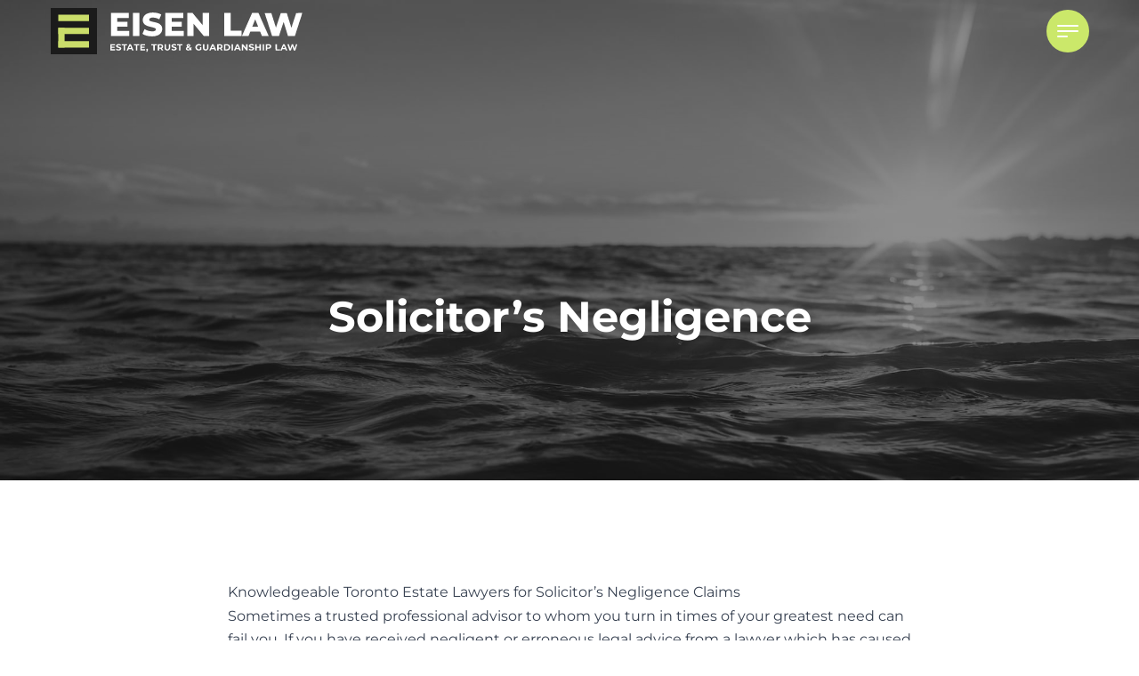

--- FILE ---
content_type: text/html; charset=UTF-8
request_url: https://eisenlaw.ca/services/estate-trusts-litigation/solicitors-negligence/
body_size: 11708
content:
<!doctype html>

<html lang="en-US">

			<head>

	<!-- Google Tag Manager -->
	<script>
		(function (w, d, s, l, i) {
w[l] = w[l] || [];
w[l].push({'gtm.start': new Date().getTime(), event: 'gtm.js'});
var f = d.getElementsByTagName(s)[0],
j = d.createElement(s),
dl = l != 'dataLayer' ? '&l=' + l : '';
j.async = true;
j.src = 'https://www.googletagmanager.com/gtm.js?id=' + i + dl;
f.parentNode.insertBefore(j, f);
})(window, document, 'script', 'dataLayer', 'GTM-P2CN9CLK');
	</script>
	<!-- End Google Tag Manager -->

	<meta charset="UTF-8"/>
	<link rel="stylesheet" href="https://eisenlaw.ca/wp-content/themes/tatami/style.css" type="text/css" media="screen"/>
	<meta name="viewport" content="width=device-width, initial-scale=1"/>
	<link rel="author" href="https://eisenlaw.ca/wp-content/themes/tatami/humans.txt"/>
	<link rel="profile" href="http://gmpg.org/xfn/11"/>
		<meta name='robots' content='index, follow, max-image-preview:large, max-snippet:-1, max-video-preview:-1' />
	<style>img:is([sizes="auto" i], [sizes^="auto," i]) { contain-intrinsic-size: 3000px 1500px }</style>
	
	<!-- This site is optimized with the Yoast SEO plugin v26.7 - https://yoast.com/wordpress/plugins/seo/ -->
	<title>Toronto Estate Litigation Lawyer for Solicitor Negligence | Eisen Law</title>
	<meta name="description" content="Contact the Toronto estate lawyers at Eisen Law if you have been adversely affected by Solicitor’s Negligence. Call 416-591-9997 to schedule a free initial consultation." />
	<link rel="canonical" href="https://eisenlaw.ca/services/estate-trusts-litigation/solicitors-negligence/" />
	<meta property="og:locale" content="en_US" />
	<meta property="og:type" content="article" />
	<meta property="og:title" content="Toronto Estate Litigation Lawyer for Solicitor Negligence | Eisen Law" />
	<meta property="og:description" content="Contact the Toronto estate lawyers at Eisen Law if you have been adversely affected by Solicitor’s Negligence. Call 416-591-9997 to schedule a free initial consultation." />
	<meta property="og:url" content="https://eisenlaw.ca/services/estate-trusts-litigation/solicitors-negligence/" />
	<meta property="og:site_name" content="Eisen Law" />
	<meta property="article:modified_time" content="2025-03-18T06:52:53+00:00" />
	<meta name="twitter:card" content="summary_large_image" />
	<meta name="twitter:label1" content="Est. reading time" />
	<meta name="twitter:data1" content="2 minutes" />
	<script type="application/ld+json" class="yoast-schema-graph">{"@context":"https://schema.org","@graph":[{"@type":"WebPage","@id":"https://eisenlaw.ca/services/estate-trusts-litigation/solicitors-negligence/","url":"https://eisenlaw.ca/services/estate-trusts-litigation/solicitors-negligence/","name":"Toronto Estate Litigation Lawyer for Solicitor Negligence | Eisen Law","isPartOf":{"@id":"https://eisenlaw.ca/#website"},"datePublished":"2021-04-09T19:34:21+00:00","dateModified":"2025-03-18T06:52:53+00:00","description":"Contact the Toronto estate lawyers at Eisen Law if you have been adversely affected by Solicitor’s Negligence. Call 416-591-9997 to schedule a free initial consultation.","breadcrumb":{"@id":"https://eisenlaw.ca/services/estate-trusts-litigation/solicitors-negligence/#breadcrumb"},"inLanguage":"en-US","potentialAction":[{"@type":"ReadAction","target":["https://eisenlaw.ca/services/estate-trusts-litigation/solicitors-negligence/"]}]},{"@type":"BreadcrumbList","@id":"https://eisenlaw.ca/services/estate-trusts-litigation/solicitors-negligence/#breadcrumb","itemListElement":[{"@type":"ListItem","position":1,"name":"Home","item":"https://eisenlaw.ca/"},{"@type":"ListItem","position":2,"name":"Estate &#038; Trusts Litigation","item":"https://eisenlaw.ca/services/estate-trusts-litigation/"},{"@type":"ListItem","position":3,"name":"Solicitor&#8217;s Negligence"}]},{"@type":"WebSite","@id":"https://eisenlaw.ca/#website","url":"https://eisenlaw.ca/","name":"Eisen Law","description":"","potentialAction":[{"@type":"SearchAction","target":{"@type":"EntryPoint","urlTemplate":"https://eisenlaw.ca/?s={search_term_string}"},"query-input":{"@type":"PropertyValueSpecification","valueRequired":true,"valueName":"search_term_string"}}],"inLanguage":"en-US"}]}</script>
	<!-- / Yoast SEO plugin. -->


<link rel="alternate" type="application/rss+xml" title="Eisen Law &raquo; Feed" href="https://eisenlaw.ca/feed/" />
<link rel="alternate" type="application/rss+xml" title="Eisen Law &raquo; Comments Feed" href="https://eisenlaw.ca/comments/feed/" />
<script type="text/javascript">
/* <![CDATA[ */
window._wpemojiSettings = {"baseUrl":"https:\/\/s.w.org\/images\/core\/emoji\/16.0.1\/72x72\/","ext":".png","svgUrl":"https:\/\/s.w.org\/images\/core\/emoji\/16.0.1\/svg\/","svgExt":".svg","source":{"concatemoji":"https:\/\/eisenlaw.ca\/wp-includes\/js\/wp-emoji-release.min.js?ver=6.8.3"}};
/*! This file is auto-generated */
!function(s,n){var o,i,e;function c(e){try{var t={supportTests:e,timestamp:(new Date).valueOf()};sessionStorage.setItem(o,JSON.stringify(t))}catch(e){}}function p(e,t,n){e.clearRect(0,0,e.canvas.width,e.canvas.height),e.fillText(t,0,0);var t=new Uint32Array(e.getImageData(0,0,e.canvas.width,e.canvas.height).data),a=(e.clearRect(0,0,e.canvas.width,e.canvas.height),e.fillText(n,0,0),new Uint32Array(e.getImageData(0,0,e.canvas.width,e.canvas.height).data));return t.every(function(e,t){return e===a[t]})}function u(e,t){e.clearRect(0,0,e.canvas.width,e.canvas.height),e.fillText(t,0,0);for(var n=e.getImageData(16,16,1,1),a=0;a<n.data.length;a++)if(0!==n.data[a])return!1;return!0}function f(e,t,n,a){switch(t){case"flag":return n(e,"\ud83c\udff3\ufe0f\u200d\u26a7\ufe0f","\ud83c\udff3\ufe0f\u200b\u26a7\ufe0f")?!1:!n(e,"\ud83c\udde8\ud83c\uddf6","\ud83c\udde8\u200b\ud83c\uddf6")&&!n(e,"\ud83c\udff4\udb40\udc67\udb40\udc62\udb40\udc65\udb40\udc6e\udb40\udc67\udb40\udc7f","\ud83c\udff4\u200b\udb40\udc67\u200b\udb40\udc62\u200b\udb40\udc65\u200b\udb40\udc6e\u200b\udb40\udc67\u200b\udb40\udc7f");case"emoji":return!a(e,"\ud83e\udedf")}return!1}function g(e,t,n,a){var r="undefined"!=typeof WorkerGlobalScope&&self instanceof WorkerGlobalScope?new OffscreenCanvas(300,150):s.createElement("canvas"),o=r.getContext("2d",{willReadFrequently:!0}),i=(o.textBaseline="top",o.font="600 32px Arial",{});return e.forEach(function(e){i[e]=t(o,e,n,a)}),i}function t(e){var t=s.createElement("script");t.src=e,t.defer=!0,s.head.appendChild(t)}"undefined"!=typeof Promise&&(o="wpEmojiSettingsSupports",i=["flag","emoji"],n.supports={everything:!0,everythingExceptFlag:!0},e=new Promise(function(e){s.addEventListener("DOMContentLoaded",e,{once:!0})}),new Promise(function(t){var n=function(){try{var e=JSON.parse(sessionStorage.getItem(o));if("object"==typeof e&&"number"==typeof e.timestamp&&(new Date).valueOf()<e.timestamp+604800&&"object"==typeof e.supportTests)return e.supportTests}catch(e){}return null}();if(!n){if("undefined"!=typeof Worker&&"undefined"!=typeof OffscreenCanvas&&"undefined"!=typeof URL&&URL.createObjectURL&&"undefined"!=typeof Blob)try{var e="postMessage("+g.toString()+"("+[JSON.stringify(i),f.toString(),p.toString(),u.toString()].join(",")+"));",a=new Blob([e],{type:"text/javascript"}),r=new Worker(URL.createObjectURL(a),{name:"wpTestEmojiSupports"});return void(r.onmessage=function(e){c(n=e.data),r.terminate(),t(n)})}catch(e){}c(n=g(i,f,p,u))}t(n)}).then(function(e){for(var t in e)n.supports[t]=e[t],n.supports.everything=n.supports.everything&&n.supports[t],"flag"!==t&&(n.supports.everythingExceptFlag=n.supports.everythingExceptFlag&&n.supports[t]);n.supports.everythingExceptFlag=n.supports.everythingExceptFlag&&!n.supports.flag,n.DOMReady=!1,n.readyCallback=function(){n.DOMReady=!0}}).then(function(){return e}).then(function(){var e;n.supports.everything||(n.readyCallback(),(e=n.source||{}).concatemoji?t(e.concatemoji):e.wpemoji&&e.twemoji&&(t(e.twemoji),t(e.wpemoji)))}))}((window,document),window._wpemojiSettings);
/* ]]> */
</script>
<style id='wp-emoji-styles-inline-css' type='text/css'>

	img.wp-smiley, img.emoji {
		display: inline !important;
		border: none !important;
		box-shadow: none !important;
		height: 1em !important;
		width: 1em !important;
		margin: 0 0.07em !important;
		vertical-align: -0.1em !important;
		background: none !important;
		padding: 0 !important;
	}
</style>
<link rel='stylesheet' id='wp-block-library-css' href='https://eisenlaw.ca/wp-includes/css/dist/block-library/style.min.css?ver=6.8.3' type='text/css' media='all' />
<style id='classic-theme-styles-inline-css' type='text/css'>
/*! This file is auto-generated */
.wp-block-button__link{color:#fff;background-color:#32373c;border-radius:9999px;box-shadow:none;text-decoration:none;padding:calc(.667em + 2px) calc(1.333em + 2px);font-size:1.125em}.wp-block-file__button{background:#32373c;color:#fff;text-decoration:none}
</style>
<style id='global-styles-inline-css' type='text/css'>
:root{--wp--preset--aspect-ratio--square: 1;--wp--preset--aspect-ratio--4-3: 4/3;--wp--preset--aspect-ratio--3-4: 3/4;--wp--preset--aspect-ratio--3-2: 3/2;--wp--preset--aspect-ratio--2-3: 2/3;--wp--preset--aspect-ratio--16-9: 16/9;--wp--preset--aspect-ratio--9-16: 9/16;--wp--preset--color--black: #000000;--wp--preset--color--cyan-bluish-gray: #abb8c3;--wp--preset--color--white: #ffffff;--wp--preset--color--pale-pink: #f78da7;--wp--preset--color--vivid-red: #cf2e2e;--wp--preset--color--luminous-vivid-orange: #ff6900;--wp--preset--color--luminous-vivid-amber: #fcb900;--wp--preset--color--light-green-cyan: #7bdcb5;--wp--preset--color--vivid-green-cyan: #00d084;--wp--preset--color--pale-cyan-blue: #8ed1fc;--wp--preset--color--vivid-cyan-blue: #0693e3;--wp--preset--color--vivid-purple: #9b51e0;--wp--preset--gradient--vivid-cyan-blue-to-vivid-purple: linear-gradient(135deg,rgba(6,147,227,1) 0%,rgb(155,81,224) 100%);--wp--preset--gradient--light-green-cyan-to-vivid-green-cyan: linear-gradient(135deg,rgb(122,220,180) 0%,rgb(0,208,130) 100%);--wp--preset--gradient--luminous-vivid-amber-to-luminous-vivid-orange: linear-gradient(135deg,rgba(252,185,0,1) 0%,rgba(255,105,0,1) 100%);--wp--preset--gradient--luminous-vivid-orange-to-vivid-red: linear-gradient(135deg,rgba(255,105,0,1) 0%,rgb(207,46,46) 100%);--wp--preset--gradient--very-light-gray-to-cyan-bluish-gray: linear-gradient(135deg,rgb(238,238,238) 0%,rgb(169,184,195) 100%);--wp--preset--gradient--cool-to-warm-spectrum: linear-gradient(135deg,rgb(74,234,220) 0%,rgb(151,120,209) 20%,rgb(207,42,186) 40%,rgb(238,44,130) 60%,rgb(251,105,98) 80%,rgb(254,248,76) 100%);--wp--preset--gradient--blush-light-purple: linear-gradient(135deg,rgb(255,206,236) 0%,rgb(152,150,240) 100%);--wp--preset--gradient--blush-bordeaux: linear-gradient(135deg,rgb(254,205,165) 0%,rgb(254,45,45) 50%,rgb(107,0,62) 100%);--wp--preset--gradient--luminous-dusk: linear-gradient(135deg,rgb(255,203,112) 0%,rgb(199,81,192) 50%,rgb(65,88,208) 100%);--wp--preset--gradient--pale-ocean: linear-gradient(135deg,rgb(255,245,203) 0%,rgb(182,227,212) 50%,rgb(51,167,181) 100%);--wp--preset--gradient--electric-grass: linear-gradient(135deg,rgb(202,248,128) 0%,rgb(113,206,126) 100%);--wp--preset--gradient--midnight: linear-gradient(135deg,rgb(2,3,129) 0%,rgb(40,116,252) 100%);--wp--preset--font-size--small: 13px;--wp--preset--font-size--medium: 20px;--wp--preset--font-size--large: 36px;--wp--preset--font-size--x-large: 42px;--wp--preset--spacing--20: 0.44rem;--wp--preset--spacing--30: 0.67rem;--wp--preset--spacing--40: 1rem;--wp--preset--spacing--50: 1.5rem;--wp--preset--spacing--60: 2.25rem;--wp--preset--spacing--70: 3.38rem;--wp--preset--spacing--80: 5.06rem;--wp--preset--shadow--natural: 6px 6px 9px rgba(0, 0, 0, 0.2);--wp--preset--shadow--deep: 12px 12px 50px rgba(0, 0, 0, 0.4);--wp--preset--shadow--sharp: 6px 6px 0px rgba(0, 0, 0, 0.2);--wp--preset--shadow--outlined: 6px 6px 0px -3px rgba(255, 255, 255, 1), 6px 6px rgba(0, 0, 0, 1);--wp--preset--shadow--crisp: 6px 6px 0px rgba(0, 0, 0, 1);}:where(.is-layout-flex){gap: 0.5em;}:where(.is-layout-grid){gap: 0.5em;}body .is-layout-flex{display: flex;}.is-layout-flex{flex-wrap: wrap;align-items: center;}.is-layout-flex > :is(*, div){margin: 0;}body .is-layout-grid{display: grid;}.is-layout-grid > :is(*, div){margin: 0;}:where(.wp-block-columns.is-layout-flex){gap: 2em;}:where(.wp-block-columns.is-layout-grid){gap: 2em;}:where(.wp-block-post-template.is-layout-flex){gap: 1.25em;}:where(.wp-block-post-template.is-layout-grid){gap: 1.25em;}.has-black-color{color: var(--wp--preset--color--black) !important;}.has-cyan-bluish-gray-color{color: var(--wp--preset--color--cyan-bluish-gray) !important;}.has-white-color{color: var(--wp--preset--color--white) !important;}.has-pale-pink-color{color: var(--wp--preset--color--pale-pink) !important;}.has-vivid-red-color{color: var(--wp--preset--color--vivid-red) !important;}.has-luminous-vivid-orange-color{color: var(--wp--preset--color--luminous-vivid-orange) !important;}.has-luminous-vivid-amber-color{color: var(--wp--preset--color--luminous-vivid-amber) !important;}.has-light-green-cyan-color{color: var(--wp--preset--color--light-green-cyan) !important;}.has-vivid-green-cyan-color{color: var(--wp--preset--color--vivid-green-cyan) !important;}.has-pale-cyan-blue-color{color: var(--wp--preset--color--pale-cyan-blue) !important;}.has-vivid-cyan-blue-color{color: var(--wp--preset--color--vivid-cyan-blue) !important;}.has-vivid-purple-color{color: var(--wp--preset--color--vivid-purple) !important;}.has-black-background-color{background-color: var(--wp--preset--color--black) !important;}.has-cyan-bluish-gray-background-color{background-color: var(--wp--preset--color--cyan-bluish-gray) !important;}.has-white-background-color{background-color: var(--wp--preset--color--white) !important;}.has-pale-pink-background-color{background-color: var(--wp--preset--color--pale-pink) !important;}.has-vivid-red-background-color{background-color: var(--wp--preset--color--vivid-red) !important;}.has-luminous-vivid-orange-background-color{background-color: var(--wp--preset--color--luminous-vivid-orange) !important;}.has-luminous-vivid-amber-background-color{background-color: var(--wp--preset--color--luminous-vivid-amber) !important;}.has-light-green-cyan-background-color{background-color: var(--wp--preset--color--light-green-cyan) !important;}.has-vivid-green-cyan-background-color{background-color: var(--wp--preset--color--vivid-green-cyan) !important;}.has-pale-cyan-blue-background-color{background-color: var(--wp--preset--color--pale-cyan-blue) !important;}.has-vivid-cyan-blue-background-color{background-color: var(--wp--preset--color--vivid-cyan-blue) !important;}.has-vivid-purple-background-color{background-color: var(--wp--preset--color--vivid-purple) !important;}.has-black-border-color{border-color: var(--wp--preset--color--black) !important;}.has-cyan-bluish-gray-border-color{border-color: var(--wp--preset--color--cyan-bluish-gray) !important;}.has-white-border-color{border-color: var(--wp--preset--color--white) !important;}.has-pale-pink-border-color{border-color: var(--wp--preset--color--pale-pink) !important;}.has-vivid-red-border-color{border-color: var(--wp--preset--color--vivid-red) !important;}.has-luminous-vivid-orange-border-color{border-color: var(--wp--preset--color--luminous-vivid-orange) !important;}.has-luminous-vivid-amber-border-color{border-color: var(--wp--preset--color--luminous-vivid-amber) !important;}.has-light-green-cyan-border-color{border-color: var(--wp--preset--color--light-green-cyan) !important;}.has-vivid-green-cyan-border-color{border-color: var(--wp--preset--color--vivid-green-cyan) !important;}.has-pale-cyan-blue-border-color{border-color: var(--wp--preset--color--pale-cyan-blue) !important;}.has-vivid-cyan-blue-border-color{border-color: var(--wp--preset--color--vivid-cyan-blue) !important;}.has-vivid-purple-border-color{border-color: var(--wp--preset--color--vivid-purple) !important;}.has-vivid-cyan-blue-to-vivid-purple-gradient-background{background: var(--wp--preset--gradient--vivid-cyan-blue-to-vivid-purple) !important;}.has-light-green-cyan-to-vivid-green-cyan-gradient-background{background: var(--wp--preset--gradient--light-green-cyan-to-vivid-green-cyan) !important;}.has-luminous-vivid-amber-to-luminous-vivid-orange-gradient-background{background: var(--wp--preset--gradient--luminous-vivid-amber-to-luminous-vivid-orange) !important;}.has-luminous-vivid-orange-to-vivid-red-gradient-background{background: var(--wp--preset--gradient--luminous-vivid-orange-to-vivid-red) !important;}.has-very-light-gray-to-cyan-bluish-gray-gradient-background{background: var(--wp--preset--gradient--very-light-gray-to-cyan-bluish-gray) !important;}.has-cool-to-warm-spectrum-gradient-background{background: var(--wp--preset--gradient--cool-to-warm-spectrum) !important;}.has-blush-light-purple-gradient-background{background: var(--wp--preset--gradient--blush-light-purple) !important;}.has-blush-bordeaux-gradient-background{background: var(--wp--preset--gradient--blush-bordeaux) !important;}.has-luminous-dusk-gradient-background{background: var(--wp--preset--gradient--luminous-dusk) !important;}.has-pale-ocean-gradient-background{background: var(--wp--preset--gradient--pale-ocean) !important;}.has-electric-grass-gradient-background{background: var(--wp--preset--gradient--electric-grass) !important;}.has-midnight-gradient-background{background: var(--wp--preset--gradient--midnight) !important;}.has-small-font-size{font-size: var(--wp--preset--font-size--small) !important;}.has-medium-font-size{font-size: var(--wp--preset--font-size--medium) !important;}.has-large-font-size{font-size: var(--wp--preset--font-size--large) !important;}.has-x-large-font-size{font-size: var(--wp--preset--font-size--x-large) !important;}
:where(.wp-block-post-template.is-layout-flex){gap: 1.25em;}:where(.wp-block-post-template.is-layout-grid){gap: 1.25em;}
:where(.wp-block-columns.is-layout-flex){gap: 2em;}:where(.wp-block-columns.is-layout-grid){gap: 2em;}
:root :where(.wp-block-pullquote){font-size: 1.5em;line-height: 1.6;}
</style>
<link rel='stylesheet' id='contact-form-7-css' href='https://eisenlaw.ca/wp-content/plugins/contact-form-7/includes/css/styles.css?ver=6.1.4' type='text/css' media='all' />
<link rel='stylesheet' id='theme-style-css' href='https://eisenlaw.ca/wp-content/themes/tatami/build/assets/main-DFaoT6S0.css' type='text/css' media='screen' />
<script type="module" src="https://eisenlaw.ca/wp-content/themes/tatami/build/assets/main-CF1BZU5M.js" id="theme-script-js"></script><link rel="https://api.w.org/" href="https://eisenlaw.ca/wp-json/" /><link rel="alternate" title="JSON" type="application/json" href="https://eisenlaw.ca/wp-json/wp/v2/service/1303" /><link rel="EditURI" type="application/rsd+xml" title="RSD" href="https://eisenlaw.ca/xmlrpc.php?rsd" />
<link rel='shortlink' href='https://eisenlaw.ca/?p=1303' />
<link rel="alternate" title="oEmbed (JSON)" type="application/json+oembed" href="https://eisenlaw.ca/wp-json/oembed/1.0/embed?url=https%3A%2F%2Feisenlaw.ca%2Fservices%2Festate-trusts-litigation%2Fsolicitors-negligence%2F" />
<link rel="alternate" title="oEmbed (XML)" type="text/xml+oembed" href="https://eisenlaw.ca/wp-json/oembed/1.0/embed?url=https%3A%2F%2Feisenlaw.ca%2Fservices%2Festate-trusts-litigation%2Fsolicitors-negligence%2F&#038;format=xml" />
<link rel="icon" href="https://eisenlaw.ca/wp-content/uploads/2025/03/cropped-Logo-Eisen-Law-Icon-32x32.png" sizes="32x32" />
<link rel="icon" href="https://eisenlaw.ca/wp-content/uploads/2025/03/cropped-Logo-Eisen-Law-Icon-192x192.png" sizes="192x192" />
<link rel="apple-touch-icon" href="https://eisenlaw.ca/wp-content/uploads/2025/03/cropped-Logo-Eisen-Law-Icon-180x180.png" />
<meta name="msapplication-TileImage" content="https://eisenlaw.ca/wp-content/uploads/2025/03/cropped-Logo-Eisen-Law-Icon-270x270.png" />

</head>
	
	<body
		class="wp-singular service-template-default single single-service postid-1303 wp-theme-tatami">

		<!-- Google Tag Manager (noscript) -->
		<noscript>
			<iframe src="https://www.googletagmanager.com/ns.html?id=GTM-P2CN9CLK" height="0" width="0" style="display:none;visibility:hidden"></iframe>
		</noscript>
		<!-- End Google Tag Manager (noscript) -->

		<div class="menu-overlay"></div>
		<div class="menu-circle"></div>
		<div class="menu-container">
			<div class="grid gap-4 grid-cols-layout lg:gap-8">
				<div class="col-[main-start/main-end] pb-16">
								<ul class="flex flex-col gap-4 mb-16 lg:flex-row lg:gap-8">
							<li class="">
					<a class="text-xl font-bold uppercase lg:text-2xl text-eisenGreen" target="_self" href="https://eisenlaw.ca/who-we-are/">Who We Are</a>
				</li>
							<li class="">
					<a class="text-xl font-bold uppercase lg:text-2xl text-eisenGreen" target="_self" href="https://eisenlaw.ca/blog/">Blog</a>
				</li>
							<li class="">
					<a class="text-xl font-bold uppercase lg:text-2xl text-eisenGreen" target="_self" href="https://eisenlaw.ca/careers/">Careers</a>
				</li>
							<li class="">
					<a class="text-xl font-bold uppercase lg:text-2xl text-eisenGreen" target="_self" href="https://eisenlaw.ca/contact/">Contact</a>
				</li>
					</ul>
	
<div class="relative masonry">
			<div class="absolute w-1/3 masonry-item">
			<div class="border-[1px] border-eisenGrey-400 p-8">
				<h4 class="mb-3 font-bold leading-snug text-eisenGreen text-md">
					<a href="https://eisenlaw.ca/services/estate-trusts-litigation/">Estate &#038; Trusts Litigation</a>
				</h4>
				<ul>
											<li class="mb-1">
							<a class="text-xs text-white uppercase" target="" href="https://eisenlaw.ca/services/estate-trusts-litigation/contentious-opposed-passing-accounts/">Contentious/Opposed Passing of Accounts</a>
						</li>
											<li class="mb-1">
							<a class="text-xs text-white uppercase" target="" href="https://eisenlaw.ca/services/estate-trusts-litigation/defending-will-challenges/">Defending Will Challenges</a>
						</li>
											<li class="mb-1">
							<a class="text-xs text-white uppercase" target="" href="https://eisenlaw.ca/services/estate-trusts-litigation/dependant-support-claims/">Dependant Support Claims</a>
						</li>
											<li class="mb-1">
							<a class="text-xs text-white uppercase" target="" href="https://eisenlaw.ca/services/estate-trusts-litigation/estate-litigation/">Estate Litigation</a>
						</li>
											<li class="mb-1">
							<a class="text-xs text-white uppercase" target="" href="https://eisenlaw.ca/services/estate-trusts-litigation/family-law-act-claims-in-estates/">Family Law Act Claims in Estates</a>
						</li>
											<li class="mb-1">
							<a class="text-xs text-white uppercase" target="" href="https://eisenlaw.ca/services/estate-trusts-litigation/passing-of-accounts/">Passing of Accounts</a>
						</li>
											<li class="mb-1">
							<a class="text-xs text-white uppercase" target="" href="https://eisenlaw.ca/services/estate-trusts-litigation/solicitors-negligence/">Solicitor&#8217;s Negligence</a>
						</li>
											<li class="mb-1">
							<a class="text-xs text-white uppercase" target="" href="https://eisenlaw.ca/services/estate-trusts-litigation/unopposed-passing-of-accounts/">Unopposed Passing of Accounts</a>
						</li>
											<li class="mb-1">
							<a class="text-xs text-white uppercase" target="" href="https://eisenlaw.ca/services/estate-trusts-litigation/will-challenges/">Will Challenges</a>
						</li>
											<li class="mb-1">
							<a class="text-xs text-white uppercase" target="" href="https://eisenlaw.ca/services/estate-trusts-litigation/will-interpretation/">Will Interpretation</a>
						</li>
									</uL>
			</div>
		</div>
			<div class="absolute w-1/3 masonry-item">
			<div class="border-[1px] border-eisenGrey-400 p-8">
				<h4 class="mb-3 font-bold leading-snug text-eisenGreen text-md">
					<a href="https://eisenlaw.ca/services/guardianships-and-capacity/">Guardianships and Capacity</a>
				</h4>
				<ul>
											<li class="mb-1">
							<a class="text-xs text-white uppercase" target="" href="https://eisenlaw.ca/services/guardianships-and-capacity/acting-as-guardians/">Acting as Guardians</a>
						</li>
											<li class="mb-1">
							<a class="text-xs text-white uppercase" target="" href="https://eisenlaw.ca/services/guardianships-and-capacity/advice-to-guardians/">Advice to Guardians</a>
						</li>
											<li class="mb-1">
							<a class="text-xs text-white uppercase" target="" href="https://eisenlaw.ca/services/guardianships-and-capacity/applications-for-guardianship/">Applications for Guardianship</a>
						</li>
											<li class="mb-1">
							<a class="text-xs text-white uppercase" target="" href="https://eisenlaw.ca/services/guardianships-and-capacity/consent-and-capacity-issues/">Consent and Capacity Issues</a>
						</li>
											<li class="mb-1">
							<a class="text-xs text-white uppercase" target="" href="https://eisenlaw.ca/services/guardianships-and-capacity/removal-of-guardians/">Removal of Guardians</a>
						</li>
											<li class="mb-1">
							<a class="text-xs text-white uppercase" target="" href="https://eisenlaw.ca/services/guardianships-and-capacity/substitute-decision-maker-disputes/">Substitute Decision Maker Disputes</a>
						</li>
									</uL>
			</div>
		</div>
			<div class="absolute w-1/3 masonry-item">
			<div class="border-[1px] border-eisenGrey-400 p-8">
				<h4 class="mb-3 font-bold leading-snug text-eisenGreen text-md">
					<a href="https://eisenlaw.ca/services/probate-estate-administration/">Probate &#038; Estate Administration</a>
				</h4>
				<ul>
											<li class="mb-1">
							<a class="text-xs text-white uppercase" target="" href="https://eisenlaw.ca/services/probate-estate-administration/acting-as-estate-trustees/">Acting as Estate Trustees</a>
						</li>
											<li class="mb-1">
							<a class="text-xs text-white uppercase" target="" href="https://eisenlaw.ca/services/probate-estate-administration/advice-to-beneficiaries/">Advice to Beneficiaries</a>
						</li>
											<li class="mb-1">
							<a class="text-xs text-white uppercase" target="" href="https://eisenlaw.ca/services/probate-estate-administration/advice-to-executors-and-trustees/">Advice to Executors and Trustees</a>
						</li>
											<li class="mb-1">
							<a class="text-xs text-white uppercase" target="" href="https://eisenlaw.ca/services/probate-estate-administration/intervivos-gifts-and-wealth-transfer/">Intervivos Gifts and Wealth Transfer</a>
						</li>
									</uL>
			</div>
		</div>
			<div class="absolute w-1/3 masonry-item">
			<div class="border-[1px] border-eisenGrey-400 p-8">
				<h4 class="mb-3 font-bold leading-snug text-eisenGreen text-md">
					<a href="https://eisenlaw.ca/services/powers-of-attorney/">Powers of Attorney</a>
				</h4>
				<ul>
											<li class="mb-1">
							<a class="text-xs text-white uppercase" target="" href="https://eisenlaw.ca/services/powers-of-attorney/advising-attorneys-for-property-and-personal-care/">Advising Attorneys for Property and Personal Care</a>
						</li>
											<li class="mb-1">
							<a class="text-xs text-white uppercase" target="" href="https://eisenlaw.ca/services/powers-of-attorney/power-of-attorney-disputes/">Power of Attorney Disputes</a>
						</li>
									</uL>
			</div>
		</div>
			<div class="absolute w-1/3 masonry-item">
			<div class="border-[1px] border-eisenGrey-400 p-8">
				<h4 class="mb-3 font-bold leading-snug text-eisenGreen text-md">
					<a href="https://eisenlaw.ca/services/trust-disputes/">Trust Disputes</a>
				</h4>
				<ul>
											<li class="mb-1">
							<a class="text-xs text-white uppercase" target="" href="https://eisenlaw.ca/services/trust-disputes/equitable-claims/">Equitable Claims</a>
						</li>
											<li class="mb-1">
							<a class="text-xs text-white uppercase" target="" href="https://eisenlaw.ca/services/trust-disputes/power-of-attorney-disputes/">Power of Attorney Disputes</a>
						</li>
											<li class="mb-1">
							<a class="text-xs text-white uppercase" target="" href="https://eisenlaw.ca/services/trust-disputes/removal-and-replacement-of-trusteesexecutors/">Removal and Replacement of Trustees &#038; Executors</a>
						</li>
											<li class="mb-1">
							<a class="text-xs text-white uppercase" target="" href="https://eisenlaw.ca/services/trust-disputes/trust-interpretation/">Trust Interpretation</a>
						</li>
											<li class="mb-1">
							<a class="text-xs text-white uppercase" target="" href="https://eisenlaw.ca/services/trust-disputes/trustee-executor-disputes/">Trustee/Executor Disputes</a>
						</li>
											<li class="mb-1">
							<a class="text-xs text-white uppercase" target="" href="https://eisenlaw.ca/services/trust-disputes/variations-of-trust/">Variations of Trust</a>
						</li>
									</uL>
			</div>
		</div>
			<div class="absolute w-1/3 masonry-item">
			<div class="border-[1px] border-eisenGrey-400 p-8">
				<h4 class="mb-3 font-bold leading-snug text-eisenGreen text-md">
					<a href="https://eisenlaw.ca/services/elder-law/">Elder Law</a>
				</h4>
				<ul>
											<li class="mb-1">
							<a class="text-xs text-white uppercase" target="" href="https://eisenlaw.ca/services/elder-law/elder-financial-abuse/">Elder Financial Abuse</a>
						</li>
									</uL>
			</div>
		</div>
			<div class="absolute w-1/3 masonry-item">
			<div class="border-[1px] border-eisenGrey-400 p-8">
				<h4 class="mb-3 font-bold leading-snug text-eisenGreen text-md">
					<a href="https://eisenlaw.ca/services/alternative-dispute-resolution/">Alternative Dispute Resolution</a>
				</h4>
				<ul>
											<li class="mb-1">
							<a class="text-xs text-white uppercase" target="" href="https://eisenlaw.ca/services/alternative-dispute-resolution/mediation-services-for-trust-and-estates-disputes/">Mediation Services for Trust and Estates Disputes</a>
						</li>
									</uL>
			</div>
		</div>
	</div>
				</div>
			</div>
		</div>

		<a class="skip-link screen-reader-text" href="#content">
			Skip to content
		</a>

		<header class="fixed z-20 grid w-full transition-all duration-300 ease-in-out bg-opacity-0 lg:gap-8 bg-eisenGrey grid-cols-layout">
			<nav role="navigation" class="col-[main-start/main-end] py-2">
				<div class="flex flex-wrap items-center justify-between mx-auto">
					<h1 role="banner" class="flex items-center text-white">
						<a href="https://eisenlaw.ca" rel="home" class="logo__full">
							<img src="https://eisenlaw.ca/wp-content/uploads/2025/03/Logo-Eisen-Law.svg" alt="Garson Immigration Law Logo" class="w-full max-w-40 lg:max-w-80">
						</a>
					</h1>
					<button id="menuToggle" class="relative flex items-center justify-center w-12 h-12 text-white transition-all duration-200 rounded-full bg-eisenGreen group hover:bg-eisenGreen-600" aria-label="Toggle menu">
						<div class="relative flex items-center w-6 h-6">
							<span class="burger-line"></span>
							<span class="burger-line"></span>
							<span class="burger-line"></span>
						</div>
					</button>
				</div>
			</nav>
		</header>

		<main id="main" role="main">

			<div class="flex flex-col max-w-full">
									<header class="relative grid grid-cols-layout lg:gap-x-8 gap-x-4 h-[400px] lg:h-[540px] bg-eisenGrey">
	<div class="col-[main-start/main-end] lg:col-[4/12] flex flex-col justify-end pb-20 lg:pb-40 text-center z-10">
				<h2 class="text-2xl font-bold text-white lg:text-5xl">
			Solicitor&#8217;s Negligence
		</h2>
	</div>
			<div class="absolute inset-0">
			<img src="https://eisenlaw.ca/wp-content/uploads/2021/04/pa-bg-1.jpg" alt="" class="object-cover object-top w-full h-full grayscale">
			<div class="absolute inset-0 opacity-50 bg-eisenGrey"></div>
		</div>
	</header>
											<div class="grid py-16 gap-x-4 lg:py-28 grid-cols-layout sm:gap-x-8">
			<div class="col-[main-start/main-end] lg:col-[4/12] prose prose-a:text-eisenGreen">
				<h1>Knowledgeable Toronto Estate Lawyers for Solicitor’s Negligence Claims</h1>
<p>Sometimes a trusted professional advisor to whom you turn in times of your greatest need can fail you. If you have received negligent or erroneous legal advice from a lawyer which has caused you financial or other harm, you may have grounds for a claim against them.</p>
<p>As one of the few firms in Ontario that take on such matters, the <a href="https://eisenlaw.ca/who-we-are/">lawyers</a> at <strong>Eisen Law LLP</strong> have the specialized knowledge and experience to assist you in pursuing a solicitor’s negligence action. We have the expertise to assist you in identifying what went wrong, how you have been affected, and what you can do to move forward.</p>
<h2>What is Solicitor’s Negligence?</h2>
<p>All lawyers are subject to a standard of care which they owe to their clients, and have a duty to act in the best interest of their client. Generally, lawyers are expected to:</p>
<ul>
<li>Be skillful and careful;</li>
<li>To protect the interests of the client;</li>
<li>To advise clients in all issues relevant to the matter at hand;</li>
<li>To carry out the client’s instructions;</li>
<li>To consult with the client when there is any doubt with respect to the instructions; and</li>
<li>To keep the client informed.</li>
</ul>
<p>Similarly, lawyers can also make errors or mistakes, which can have negative repercussions. If a lawyer has acted beneath or beyond the standard of care expected of them, or made an error, and their behaviour has caused damage (financial or otherwise) to their client, that lawyer can be liable for negligence.</p>
<h2>Contact Eisen Law for a consultation if you believe you have been adversely affected by Solicitor’s Negligence</h2>
<p>At <strong>Eisen Law</strong> in Toronto<strong>, </strong>we pride ourselves on our specialized knowledge in pursuing claims of negligence against lawyers. We have many years of experience in assisting individuals in protecting their interests.  Call us at <strong>416-591-9997 </strong>or contact us <a href="https://eisenlaw.ca/contact/">online</a>. We offer free initial consultations and will do our best to ensure you can easily access the legal advice that you need.</p>

			</div>
		</div>
								<div class="grid py-28 gap-x-4 bg-eisenGrey grid-cols-layout lg:gap-x-8">
	<div class="col-[main-start/main-end] lg:col-[4/12] text-center mb-24">
		<h3 class="mb-8 text-xl font-bold text-eisenGreen">Practice Areas</h3>
		<p class="mb-0 text-4xl font-bold text-white">
			Eisen Law provides the experience, expertise and compassion needed to navigate through a difficult journey.
		</p>
	</div>
	<div class="col-[main-start/main-end] lg:col-[3/13]">
		<div class="grid grid-cols-1 gap-16 lg:grid-cols-2">
												<div class="flex flex-col gap-10 lg:items-start lg:flex-row">
						<div class="flex-none">
							<img src="https://eisenlaw.ca/wp-content/uploads/2025/03/icon_estatesTrusts.svg" alt="" class="w-16 h-16">
						</div>
						<div class="flex-1">
							<h4 class="mb-3 text-2xl font-bold text-white">
								<a class="hover:underline" href="https://eisenlaw.ca/services/estate-trusts-litigation/">Estate &#038; Trusts Litigation</a>
							</h4>
							<div class="prose prose-p:text-white prose-a:text-eisenGreen">
								<p>Toronto Estate Litigation Lawyers Assisting with Trustee &amp; Executor Disputes At Eisen Law in Toronto, estate and trust litigation is all we do. We know that estate and trust issues&hellip;</p>
							</div>
						</div>
					</div>
																<div class="flex flex-col gap-10 lg:items-start lg:flex-row">
						<div class="flex-none">
							<img src="https://eisenlaw.ca/wp-content/uploads/2025/03/icon_guardianship.svg" alt="" class="w-16 h-16">
						</div>
						<div class="flex-1">
							<h4 class="mb-3 text-2xl font-bold text-white">
								<a class="hover:underline" href="https://eisenlaw.ca/services/guardianships-and-capacity/">Guardianships and Capacity</a>
							</h4>
							<div class="prose prose-p:text-white prose-a:text-eisenGreen">
								<p>Compassionate Estate Litigation Lawyers assisting with Guardianship &amp; Capacity Issues Guardianship and capacity issues often lie at the heart of disputes over wills and estates. Generally, these issues will either&hellip;</p>
							</div>
						</div>
					</div>
																<div class="flex flex-col gap-10 lg:items-start lg:flex-row">
						<div class="flex-none">
							<img src="https://eisenlaw.ca/wp-content/uploads/2025/03/icon_probateEstate.svg" alt="" class="w-16 h-16">
						</div>
						<div class="flex-1">
							<h4 class="mb-3 text-2xl font-bold text-white">
								<a class="hover:underline" href="https://eisenlaw.ca/services/probate-estate-administration/">Probate &#038; Estate Administration</a>
							</h4>
							<div class="prose prose-p:text-white prose-a:text-eisenGreen">
								<p>Compassionate &amp; Trusted Toronto Estate Lawyers Assisting Executors with Their Duties The death of a family member or close friend is traumatizing and overwhelming. The loss can be made even&hellip;</p>
							</div>
						</div>
					</div>
																<div class="flex flex-col gap-10 lg:items-start lg:flex-row">
						<div class="flex-none">
							<img src="https://eisenlaw.ca/wp-content/uploads/2025/03/icon_powerAttorney.svg" alt="" class="w-16 h-16">
						</div>
						<div class="flex-1">
							<h4 class="mb-3 text-2xl font-bold text-white">
								<a class="hover:underline" href="https://eisenlaw.ca/services/powers-of-attorney/">Powers of Attorney</a>
							</h4>
							<div class="prose prose-p:text-white prose-a:text-eisenGreen">
								<p>Toronto Power of Attorney Lawyers Ensuring Proper Care of your Loved Ones When the mind or body weakens, a person often comes to rely on another individual to assist in&hellip;</p>
							</div>
						</div>
					</div>
																<div class="flex flex-col gap-10 lg:items-start lg:flex-row">
						<div class="flex-none">
							<img src="https://eisenlaw.ca/wp-content/uploads/2025/03/icon_trustDisputes.svg" alt="" class="w-16 h-16">
						</div>
						<div class="flex-1">
							<h4 class="mb-3 text-2xl font-bold text-white">
								<a class="hover:underline" href="https://eisenlaw.ca/services/trust-disputes/">Trust Disputes</a>
							</h4>
							<div class="prose prose-p:text-white prose-a:text-eisenGreen">
								<p>Toronto Estate Litigation Lawyers Assisting with Trust Disputes Due to the nature of the issues involved, trust disputes are fraught with emotion, stress, and uncertainty. If you are involved in&hellip;</p>
							</div>
						</div>
					</div>
																							<div class="flex flex-col gap-10 lg:items-start lg:flex-row">
						<div class="flex-none">
							<img src="https://eisenlaw.ca/wp-content/uploads/2025/03/icon_mediation.svg" alt="" class="w-16 h-16">
						</div>
						<div class="flex-1">
							<h4 class="mb-3 text-2xl font-bold text-white">
								<a class="hover:underline" href="https://eisenlaw.ca/services/alternative-dispute-resolution/">Alternative Dispute Resolution</a>
							</h4>
							<div class="prose prose-p:text-white prose-a:text-eisenGreen">
								<p>Mediation for Estate and Trust Disputes At Eisen Law, the use of mediation as a dispute resolution tool has been the most profound development in our field of practice since&hellip;</p>
							</div>
						</div>
					</div>
									</div>
	</div>
</div>
						</div>

		</main>

					
<footer id="footer" class="relative bg-eisenGrey ">
	<div class="relative z-10 grid grid-cols-layout gap-x-4 lg:gap-x-8 py-28 gap-y-8 lg:gap-y-0">
		<div class="col-[main-start/main-end] lg:col-[main-start/5] flex flex-col gap-y-8">
			<img src="https://eisenlaw.ca/wp-content/uploads/2025/03/Logo-Eisen-Law.svg" alt="" class="max-w-52">
			<div class="prose prose-p:text-white prose-a:text-eisenGreen">
				<p><strong>Eisen Law</strong> proudly services clients in Toronto and throughout Ontario</p>

			</div>
			<div class="prose prose-p:text-white prose-p:not-italic prose-p:m-0">
				<span class="font-bold text-eisenGreen">Address</span>
				<address>
					<p>5160 Yonge Street, Suite 1870<br />
Toronto, ON, Canada<br />
M2N 6L9<br />
<!-- notionvc: fa502eb7-96c8-4e69-8e15-d081b4780bce --></p>

				</address>
			</div>
			<div>
				<span class="block text-white">
					<strong class="text-eisenGreen">Phone:
					</strong>
					416-591-9997</span>
				<span class="block text-white">
					<strong class="text-eisenGreen">Fax:
					</strong>
					416-591-9998</span>
			</div>
			<div>
				
<ul class="flex gap-4 p-0 m-0 list-none social">
						<li class="m-0">
				<a href="https://www.facebook.com/eisenlawtoronto" target="_blank" rel="noopener noreferrer" aria-label="Visit our Facebook page">
					<svg class="social__icon h-8 transition-all fill-eisenGreen" aria-hidden="true" xmlns="http://www.w3.org/2000/svg" width="24" height="24" fill="currentColor" viewbox="0 0 24 24">
						<path fill-rule="evenodd" d="M13.135 6H15V3h-1.865a4.147 4.147 0 0 0-4.142 4.142V9H7v3h2v9.938h3V12h2.021l.592-3H12V6.591A.6.6 0 0 1 12.592 6h.543Z" clip-rule="evenodd"/>
					</svg>
				</a>
			</li>
								<li class="m-0">
				<a href="https://twitter.com/EisenLawToronto" target="_blank" rel="noopener noreferrer" aria-label="Visit our Twitter page">
					<svg class="social__icon h-8 transition-all fill-eisenGreen" aria-hidden="true" xmlns="http://www.w3.org/2000/svg" width="24" height="24" fill="currentColor" viewbox="0 0 24 24">
						<path d="M13.795 10.533 20.68 2h-3.073l-5.255 6.517L7.69 2H1l7.806 10.91L1.47 22h3.074l5.705-7.07L15.31 22H22l-8.205-11.467Zm-2.38 2.95L9.97 11.464 4.36 3.627h2.31l4.528 6.317 1.443 2.02 6.018 8.409h-2.31l-4.934-6.89Z"/>
					</svg>
				</a>
			</li>
								<li class="m-0">
				<a href="https://www.instagram.com/eisenlawestatelitigation/" target="_blank" rel="noopener noreferrer" aria-label="Visit our Instagram page">
					<svg class="social__icon h-8 transition-all fill-eisenGreen" aria-hidden="true" xmlns="http://www.w3.org/2000/svg" width="24" height="24" fill="currentColor" viewbox="0 0 24 24">
						<path fill-rule="evenodd" d="M3 8a5 5 0 0 1 5-5h8a5 5 0 0 1 5 5v8a5 5 0 0 1-5 5H8a5 5 0 0 1-5-5V8Zm5-3a3 3 0 0 0-3 3v8a3 3 0 0 0 3 3h8a3 3 0 0 0 3-3V8a3 3 0 0 0-3-3H8Zm7.597 2.214a1 1 0 0 1 1-1h.01a1 1 0 1 1 0 2h-.01a1 1 0 0 1-1-1ZM12 9a3 3 0 1 0 0 6 3 3 0 0 0 0-6Zm-5 3a5 5 0 1 1 10 0 5 5 0 0 1-10 0Z" clip-rule="evenodd"/>
					</svg>
				</a>
			</li>
								<li class="m-0">
				<a href="https://www.linkedin.com/company/eisenlaw/" target="_blank" rel="noopener noreferrer" aria-label="Visit our LinkedIn page">
					<svg class="social__icon h-8 transition-all fill-eisenGreen" aria-hidden="true" xmlns="http://www.w3.org/2000/svg" width="24" height="24" fill="currentColor" viewbox="0 0 24 24">
						<path fill-rule="evenodd" d="M12.51 8.796v1.697a3.738 3.738 0 0 1 3.288-1.684c3.455 0 4.202 2.16 4.202 4.97V19.5h-3.2v-5.072c0-1.21-.244-2.766-2.128-2.766-1.827 0-2.139 1.317-2.139 2.676V19.5h-3.19V8.796h3.168ZM7.2 6.106a1.61 1.61 0 0 1-.988 1.483 1.595 1.595 0 0 1-1.743-.348A1.607 1.607 0 0 1 5.6 4.5a1.601 1.601 0 0 1 1.6 1.606Z" clip-rule="evenodd"/><path d="M7.2 8.809H4V19.5h3.2V8.809Z"/>
					</svg>
				</a>
			</li>
			</ul>
			</div>
		</div>
		<div class="col-[main-start/main-end] lg:col-[8/main-end] gap-y-8">
			<span class="block mb-8 text-2xl font-bold text-white">Fill out the form below to send us your questions or comments.</span>
			
<div class="wpcf7 no-js" id="wpcf7-f5278-o1" lang="en-US" dir="ltr" data-wpcf7-id="5278">
<div class="screen-reader-response"><p role="status" aria-live="polite" aria-atomic="true"></p> <ul></ul></div>
<form action="/services/estate-trusts-litigation/solicitors-negligence/#wpcf7-f5278-o1" method="post" class="wpcf7-form init" aria-label="Contact form" novalidate="novalidate" data-status="init">
<fieldset class="hidden-fields-container"><input type="hidden" name="_wpcf7" value="5278" /><input type="hidden" name="_wpcf7_version" value="6.1.4" /><input type="hidden" name="_wpcf7_locale" value="en_US" /><input type="hidden" name="_wpcf7_unit_tag" value="wpcf7-f5278-o1" /><input type="hidden" name="_wpcf7_container_post" value="0" /><input type="hidden" name="_wpcf7_posted_data_hash" value="" />
</fieldset>
<div class="fieldGroups">
	<div class="fieldGroup -half">
		<p><label>Full Name *<br />
<span class="wpcf7-form-control-wrap" data-name="full-name"><input size="40" maxlength="400" class="wpcf7-form-control wpcf7-text wpcf7-validates-as-required" aria-required="true" aria-invalid="false" placeholder="Enter your full name" value="" type="text" name="full-name" /></span><br />
</label>
		</p>
	</div>
	<div class="fieldGroup -half">
		<p><label>Email Address *<br />
<span class="wpcf7-form-control-wrap" data-name="email-address"><input size="40" maxlength="400" class="wpcf7-form-control wpcf7-email wpcf7-validates-as-required wpcf7-text wpcf7-validates-as-email" aria-required="true" aria-invalid="false" placeholder="Enter your email address" value="" type="email" name="email-address" /></span><br />
</label>
		</p>
	</div>
	<div class="fieldGroup -full">
		<p><label>Phone Number<br />
<span class="wpcf7-form-control-wrap" data-name="phone"><input size="40" maxlength="400" class="wpcf7-form-control wpcf7-tel wpcf7-text wpcf7-validates-as-tel" aria-invalid="false" placeholder="Enter your phone number" value="" type="tel" name="phone" /></span><br />
</label>
		</p>
	</div>
	<div class="fieldGroup -full">
		<p><label>Message *<br />
<span class="wpcf7-form-control-wrap" data-name="message"><textarea cols="40" rows="3" maxlength="2000" class="wpcf7-form-control wpcf7-textarea wpcf7-validates-as-required" aria-required="true" aria-invalid="false" placeholder="Enter your message" name="message"></textarea></span><br />
</label>
		</p>
	</div>
	<div class="fieldGroup -h">
		<p><span id="wpcf7-69718dc685262-wrapper" class="wpcf7-form-control-wrap website-wrap" ><label for="website" class="hp-message">Please leave this field empty.</label><input id="website"  class="wpcf7-form-control wpcf7-text" type="text" name="website" value="" size="40" tabindex="-1" autocomplete="off" /></span>
		</p>
	</div>
	<div class="fieldGroup -full">
		<p><span class="wpcf7-form-control-wrap" data-name="acceptance-422"><span class="wpcf7-form-control wpcf7-acceptance"><span class="wpcf7-list-item"><label><input type="checkbox" name="acceptance-422" value="1" aria-invalid="false" /><span class="wpcf7-list-item-label">I have read the <a href="https://eisenlaw.ca/privacy-policy/">Privacy Policy</a> and <a href="https://eisenlaw.ca/disclaimer/">Disclaimer</a>.</span></label></span></span></span>
		</p>
	</div>
	<div class="fieldGroup -full">
		<p><input class="wpcf7-form-control wpcf7-submit has-spinner" type="submit" value="Send Message" />
		</p>
	</div>
</div><div class="wpcf7-response-output" aria-hidden="true"></div>
</form>
</div>

		</div>
	</div>
	<div class="relative z-10 grid grid-cols-layout gap-x-4 lg:gap-x-8 ">
		<div class="col-[main-start/main-end] lg:flex lg:justify-between border-t-[1px] border-white py-8">
			<span class="text-white">&copy;2026
				<strong>Eisen Law</strong>.</span>
			<span class="text-white lg:text-right">Site developed and managed by
				<a href="https://umbrellalegalmarketing.com/" target="_blank">Umbrella Legal Marketing</a>.</span>
		</div>
	</div>
	<div class="absolute inset-0">
		<img src="https://eisenlaw.ca/wp-content/uploads/2025/03/footer-bg.jpg" alt="" class="object-cover w-full h-full">
		<div class="absolute inset-0 w-full h-full opacity-75 bg-stone-900"></div>
	</div>
</footer>
			<script type="speculationrules">
{"prefetch":[{"source":"document","where":{"and":[{"href_matches":"\/*"},{"not":{"href_matches":["\/wp-*.php","\/wp-admin\/*","\/wp-content\/uploads\/*","\/wp-content\/*","\/wp-content\/plugins\/*","\/wp-content\/themes\/tatami\/*","\/*\\?(.+)"]}},{"not":{"selector_matches":"a[rel~=\"nofollow\"]"}},{"not":{"selector_matches":".no-prefetch, .no-prefetch a"}}]},"eagerness":"conservative"}]}
</script>
<style id='wpcf7-69718dc685262-inline-inline-css' type='text/css'>
#wpcf7-69718dc685262-wrapper {display:none !important; visibility:hidden !important;}
</style>
<script type="text/javascript" src="https://eisenlaw.ca/wp-includes/js/dist/hooks.min.js?ver=4d63a3d491d11ffd8ac6" id="wp-hooks-js"></script>
<script type="text/javascript" src="https://eisenlaw.ca/wp-includes/js/dist/i18n.min.js?ver=5e580eb46a90c2b997e6" id="wp-i18n-js"></script>
<script type="text/javascript" id="wp-i18n-js-after">
/* <![CDATA[ */
wp.i18n.setLocaleData( { 'text direction\u0004ltr': [ 'ltr' ] } );
/* ]]> */
</script>
<script type="text/javascript" src="https://eisenlaw.ca/wp-content/plugins/contact-form-7/includes/swv/js/index.js?ver=6.1.4" id="swv-js"></script>
<script type="text/javascript" id="contact-form-7-js-before">
/* <![CDATA[ */
var wpcf7 = {
    "api": {
        "root": "https:\/\/eisenlaw.ca\/wp-json\/",
        "namespace": "contact-form-7\/v1"
    },
    "cached": 1
};
/* ]]> */
</script>
<script type="text/javascript" src="https://eisenlaw.ca/wp-content/plugins/contact-form-7/includes/js/index.js?ver=6.1.4" id="contact-form-7-js"></script>

			<script>(function(){function c(){var b=a.contentDocument||a.contentWindow.document;if(b){var d=b.createElement('script');d.innerHTML="window.__CF$cv$params={r:'9c1badb619e86bf7',t:'MTc2OTA0OTU0Mi4wMDAwMDA='};var a=document.createElement('script');a.nonce='';a.src='/cdn-cgi/challenge-platform/scripts/jsd/main.js';document.getElementsByTagName('head')[0].appendChild(a);";b.getElementsByTagName('head')[0].appendChild(d)}}if(document.body){var a=document.createElement('iframe');a.height=1;a.width=1;a.style.position='absolute';a.style.top=0;a.style.left=0;a.style.border='none';a.style.visibility='hidden';document.body.appendChild(a);if('loading'!==document.readyState)c();else if(window.addEventListener)document.addEventListener('DOMContentLoaded',c);else{var e=document.onreadystatechange||function(){};document.onreadystatechange=function(b){e(b);'loading'!==document.readyState&&(document.onreadystatechange=e,c())}}}})();</script></body>
</html></body></html>


--- FILE ---
content_type: text/css
request_url: https://eisenlaw.ca/wp-content/themes/tatami/style.css
body_size: -196
content:
/*
 * Theme Name: Tatami
 * Description: Foundational Wordpress theme built with Vite, Tailwind and Timber.
 * Author: Derek Leung
 * Version: 3.0.0
*/


--- FILE ---
content_type: application/javascript
request_url: https://eisenlaw.ca/wp-content/themes/tatami/build/assets/main-CF1BZU5M.js
body_size: 1409
content:
var r=function(t){return this._sizes=[],this._columns=[],this._container=null,this._count=null,this._width=0,this._removeListener=null,this._currentGutterX=null,this._currentGutterY=null,this._resizeTimeout=null,this.conf={baseWidth:255,gutterX:null,gutterY:null,gutter:10,container:null,minify:!0,ultimateGutter:5,surroundingGutter:!0,direction:"ltr",wedge:!1},this.init(t),this};r.prototype.init=function(t){for(var e in this.conf)t[e]!=null&&(this.conf[e]=t[e]);if((this.conf.gutterX==null||this.conf.gutterY==null)&&(this.conf.gutterX=this.conf.gutterY=this.conf.gutter),this._currentGutterX=this.conf.gutterX,this._currentGutterY=this.conf.gutterY,this._container=typeof this.conf.container=="object"&&this.conf.container.nodeName?this.conf.container:document.querySelector(this.conf.container),!this._container)throw new Error("Container not found or missing");var i=this.resizeThrottler.bind(this);window.addEventListener("resize",i),this._removeListener=function(){window.removeEventListener("resize",i),this._resizeTimeout!=null&&(window.clearTimeout(this._resizeTimeout),this._resizeTimeout=null)},this.layout()};r.prototype.reset=function(){this._sizes=[],this._columns=[],this._count=null,this._width=this._container.clientWidth;var t=this.conf.baseWidth;this._width<t&&(this._width=t,this._container.style.minWidth=t+"px"),this.getCount()==1?(this._currentGutterX=this.conf.ultimateGutter,this._count=1):this._width<this.conf.baseWidth+2*this._currentGutterX?this._currentGutterX=0:this._currentGutterX=this.conf.gutterX};r.prototype.getCount=function(){return this.conf.surroundingGutter?Math.floor((this._width-this._currentGutterX)/(this.conf.baseWidth+this._currentGutterX)):Math.floor((this._width+this._currentGutterX)/(this.conf.baseWidth+this._currentGutterX))};r.prototype.computeWidth=function(){var t;return this.conf.surroundingGutter?t=(this._width-this._currentGutterX)/this._count-this._currentGutterX:t=(this._width+this._currentGutterX)/this._count-this._currentGutterX,t=Number.parseFloat(t.toFixed(2)),t};r.prototype.layout=function(){if(!this._container){console.error("Container not found");return}this.reset(),this._count==null&&(this._count=this.getCount());for(var t=this.computeWidth(),e=0;e<this._count;e++)this._columns[e]=0;for(var i=this._container.children,n=0;n<i.length;n++)i[n].style.width=t+"px",this._sizes[n]=i[n].clientHeight;var o;if(this.conf.direction=="ltr"?o=this.conf.surroundingGutter?this._currentGutterX:0:o=this._width-(this.conf.surroundingGutter?this._currentGutterX:0),this._count>this._sizes.length){var l=this._sizes.length*(t+this._currentGutterX)-this._currentGutterX;this.conf.wedge===!1?this.conf.direction=="ltr"?o=(this._width-l)/2:o=this._width-(this._width-l)/2:this.conf.direction=="ltr"||(o=this._width-this._currentGutterX)}for(var s=0;s<i.length;s++){var u=this.conf.minify?this.getShortest():this.getNextColumn(s),a=0;(this.conf.surroundingGutter||u!=this._columns.length)&&(a=this._currentGutterX);var h;this.conf.direction=="ltr"?h=o+(t+a)*u:h=o-(t+a)*u-t;var d=this._columns[u];i[s].style.transform="translate3d("+Math.round(h)+"px,"+Math.round(d)+"px,0)",this._columns[u]+=this._sizes[s]+(this._count>1?this.conf.gutterY:this.conf.ultimateGutter)}this._container.style.height=this._columns[this.getLongest()]-this._currentGutterY+"px"};r.prototype.getNextColumn=function(t){return t%this._columns.length};r.prototype.getShortest=function(){for(var t=0,e=0;e<this._count;e++)this._columns[e]<this._columns[t]&&(t=e);return t};r.prototype.getLongest=function(){for(var t=0,e=0;e<this._count;e++)this._columns[e]>this._columns[t]&&(t=e);return t};r.prototype.resizeThrottler=function(){this._resizeTimeout||(this._resizeTimeout=setTimeout((function(){this._resizeTimeout=null,this._container.clientWidth!=this._width&&this.layout()}).bind(this),33))};r.prototype.destroy=function(){typeof this._removeListener=="function"&&this._removeListener();for(var t=this._container.children,e=0;e<t.length;e++)t[e].style.removeProperty("width"),t[e].style.removeProperty("transform");this._container.style.removeProperty("height"),this._container.style.removeProperty("min-width")};(()=>{const t=document.getElementById("menuToggle"),e=document.body,i=document.querySelector(".menu-circle"),n=document.querySelector(".menu-container"),o=document.querySelector(".menu-overlay");let l;if(!t||!i||!n||!o)return;let s=!1;const u=()=>{l=e.style.overflow,e.style.overflow="hidden",document.addEventListener("touchmove",h,{passive:!1})},a=()=>{e.style.overflow=l||"",document.removeEventListener("touchmove",h)};function h(_){_.preventDefault()}const d=_=>{if(s)return;if(s=!0,!e.classList.contains("menu-active")){u();const c=t.getBoundingClientRect(),m=c.left+c.width/2,g=c.top+c.height/2,f=Math.max(c.width,c.height);i.style.width=`${f}px`,i.style.height=`${f}px`,i.style.left=`${m-f/2}px`,i.style.top=`${g-f/2}px`,e.classList.add("menu-active"),setTimeout(()=>{s=!1},500)}else n.style.transitionDelay="0s",e.classList.remove("menu-active"),a(),setTimeout(()=>{n.style.transitionDelay="0.2s",s=!1},500)};t.addEventListener("click",d)})();(()=>{const t=document.querySelector("header"),e=400,i=()=>{const n=window.scrollY>=e;t.classList.toggle("bg-opacity-0",!n),t.classList.toggle("bg-opacity-100",n)};i(),window.addEventListener("scroll",i)})();document.addEventListener("DOMContentLoaded",function(){document.querySelector(".masonry")&&new r({container:".masonry",itemSelector:".masonry-item",gutter:15,ultimateGutter:15,surroundingGutter:!1})});


--- FILE ---
content_type: image/svg+xml
request_url: https://eisenlaw.ca/wp-content/uploads/2025/03/icon_trustDisputes.svg
body_size: 739
content:
<svg width="42" height="42" viewBox="0 0 42 42" fill="none" xmlns="http://www.w3.org/2000/svg">
<g clip-path="url(#clip0_2255_1406)">
<path d="M8.24878 12.0007C6.59275 12.0019 5.25057 13.3441 5.24939 15.0001C5.25057 16.6561 6.59275 17.9983 8.24878 17.9995C9.90564 17.9995 11.2491 16.657 11.2503 15.0001C11.2491 13.3433 9.90564 12.0007 8.24878 12.0007ZM8.24878 16.4998C7.44257 16.4693 6.80473 15.8069 6.80473 15.0001C6.80473 14.1933 7.44257 13.5309 8.24878 13.5004C9.05498 13.5309 9.69283 14.1933 9.69283 15.0001C9.69283 15.8069 9.05498 16.4693 8.24878 16.4998Z" fill="#CBE86A"/>
<path d="M27.7492 0C25.3083 0 23.0089 0.621746 20.9989 1.70658C18.9256 0.585892 16.6055 0 14.2487 0.00214395C6.39112 0 0 6.39326 0 14.2498V24.0015C0 24.4164 0.334456 24.7508 0.749311 24.7508H3.74977V30.7507C3.75272 32.8204 5.42982 34.4975 7.49954 34.5005H13.4994V38.2502C13.4994 39.4905 12.4885 40.5014 11.2493 40.5014H3.00046V42H11.2504C13.3203 41.9976 14.9978 40.3202 15.0002 38.2502V14.2498C15.0002 9.70031 17.4057 5.71041 21 3.45283C24.5943 5.71041 26.9998 9.70031 26.9998 14.2498V38.2492C27.0022 40.3191 28.6797 41.9966 30.7496 41.9989H38.9995V40.4992H30.7496C29.5077 40.4975 28.5013 39.4911 28.4995 38.2492V34.4994H34.4994C36.5691 34.4964 38.2462 32.8193 38.2492 30.7496V24.7498H41.2507C41.6645 24.7498 41.9989 24.4153 41.9989 23.9994V14.2498C41.9989 6.39219 35.6067 0.00107198 27.7502 0.00107198L27.7492 0ZM13.4994 14.2508V33.0008H7.49954C6.25717 32.999 5.25064 31.992 5.24946 30.7496V24.0015C5.24946 23.5856 4.91394 23.2511 4.49908 23.2511H1.49969V14.2508C1.49969 7.22083 7.21975 1.50077 14.2487 1.50077C16.1247 1.50077 17.9009 1.91884 19.5067 2.64778C15.876 5.23231 13.4994 9.46662 13.4994 14.2508ZM40.4982 23.2511H37.4988C37.0839 23.2511 36.7484 23.5856 36.7484 24.0015V30.7507C36.7484 31.991 35.7386 33.0008 34.4983 33.0008H28.4985V14.2519C28.4985 9.46662 26.1219 5.23338 22.4911 2.64885C24.1414 1.89442 25.9346 1.50326 27.7492 1.50184C34.7781 1.50184 40.4982 7.2219 40.4982 14.2508V23.2511Z" fill="#CBE86A"/>
<path d="M33.749 12.0007C32.0921 12.0007 30.7486 13.3433 30.7474 15.0001C30.7486 16.657 32.0921 17.9995 33.749 17.9995C35.405 17.9983 36.7472 16.6561 36.7484 15.0001C36.7472 13.3441 35.405 12.0019 33.749 12.0007ZM33.749 16.4998C32.9428 16.4693 32.3049 15.8069 32.3049 15.0001C32.3049 14.1933 32.9428 13.5309 33.749 13.5004C34.5552 13.5309 35.193 14.1933 35.193 15.0001C35.193 15.8069 34.5552 16.4693 33.749 16.4998Z" fill="#CBE86A"/>
</g>
<defs>
<clipPath id="clip0_2255_1406">
<rect width="42" height="42" fill="white"/>
</clipPath>
</defs>
</svg>


--- FILE ---
content_type: image/svg+xml
request_url: https://eisenlaw.ca/wp-content/uploads/2025/03/icon_mediation.svg
body_size: 448
content:
<svg width="42" height="42" viewBox="0 0 42 42" fill="none" xmlns="http://www.w3.org/2000/svg">
<path d="M40.861 30.609L37.311 25.551C39.573 24.264 40.948 21.914 40.948 19.34V18.187C40.948 14.194 37.665 11 33.584 11H7.364C3.327 11 0 14.24 0 18.187V19.34C0 23.333 3.283 26.526 7.364 26.526H30.478L39.883 31.672C40.017 31.716 40.105 31.76 40.239 31.76C40.461 31.76 40.639 31.672 40.77 31.538C41.039 31.275 41.083 30.875 40.86 30.609H40.861ZM31.056 25.107C30.922 25.063 30.835 25.02 30.7 25.02H7.364C4.124 25.02 1.508 22.445 1.508 19.296V18.143C1.508 14.993 4.127 12.419 7.364 12.419H33.674C36.914 12.419 39.53 14.993 39.53 18.143V19.296C39.53 21.602 38.155 23.644 35.98 24.576C35.759 24.664 35.624 24.842 35.537 25.063C35.493 25.285 35.493 25.507 35.624 25.685L37.843 28.878L31.056 25.107Z" fill="#CBE86A"/>
<path d="M10.426 15.5691C8.607 15.5691 7.099 17.0341 7.099 18.8091C7.099 20.5831 8.563 22.0481 10.426 22.0481C12.244 22.0481 13.754 20.5831 13.754 18.8081C13.754 16.9871 12.288 15.5691 10.426 15.5691ZM10.426 20.5361C9.451 20.5361 8.607 19.7371 8.607 18.7621C8.607 17.7871 9.407 16.9871 10.427 16.9871C11.401 16.9871 12.244 17.7871 12.244 18.7621C12.244 19.7831 11.444 20.5361 10.426 20.5361Z" fill="#CBE86A"/>
<path d="M20.4959 15.5691C18.6779 15.5691 17.1689 17.0341 17.1689 18.8091C17.1689 20.5831 18.6339 22.0481 20.4959 22.0481C22.3579 22.0481 23.8229 20.5831 23.8229 18.8081C23.8229 16.9871 22.3139 15.5691 20.4959 15.5691ZM20.4959 20.5361C19.5209 20.5361 18.6779 19.7371 18.6779 18.7621C18.6779 17.7871 19.4759 16.9871 20.4959 16.9871C21.4709 16.9871 22.3139 17.7871 22.3139 18.7621C22.3139 19.7831 21.4709 20.5361 20.4959 20.5361Z" fill="#CBE86A"/>
<path d="M30.566 15.569C28.748 15.569 27.238 17.034 27.238 18.809C27.238 20.583 28.704 22.048 30.566 22.048C32.385 22.048 33.893 20.583 33.893 18.808C33.8591 16.9988 32.3755 15.555 30.566 15.569ZM30.566 20.536C29.591 20.536 28.748 19.737 28.748 18.762C28.748 17.787 29.548 16.987 30.566 16.987C31.541 16.987 32.385 17.787 32.385 18.762C32.341 19.783 31.545 20.536 30.566 20.536Z" fill="#CBE86A"/>
</svg>


--- FILE ---
content_type: image/svg+xml
request_url: https://eisenlaw.ca/wp-content/uploads/2025/03/Logo-Eisen-Law.svg
body_size: 5989
content:
<svg width="284" height="54" viewBox="0 0 284 54" fill="none" xmlns="http://www.w3.org/2000/svg">
<g clip-path="url(#clip0_0_3)">
<mask id="mask0_0_3" style="mask-type:luminance" maskUnits="userSpaceOnUse" x="1" y="1" width="52" height="52">
<path d="M53 1H1V53H53V1Z" fill="white"/>
</mask>
<g mask="url(#mask0_0_3)">
<path d="M54 0H0V54H54V0Z" fill="#1B1B1B"/>
</g>
<mask id="mask1_0_3" style="mask-type:luminance" maskUnits="userSpaceOnUse" x="9" y="8" width="36" height="23">
<path d="M9.50999 23.22H44.02V30.31H9.50999V23.22ZM9.50999 8.56H44.02V15.71H9.50999V8.56Z" fill="white"/>
</mask>
<g mask="url(#mask1_0_3)">
<path d="M45.02 7.56H8.50999V31.31H45.02V7.56Z" fill="#CADD6A"/>
</g>
<mask id="mask2_0_3" style="mask-type:luminance" maskUnits="userSpaceOnUse" x="9" y="23" width="8" height="23">
<path d="M16.6 23.22H9.50999V45.44H16.6V23.22Z" fill="white"/>
</mask>
<g mask="url(#mask2_0_3)">
<path d="M17.6 22.22H8.50999V46.44H17.6V22.22Z" fill="#CADD6A"/>
</g>
<mask id="mask3_0_3" style="mask-type:luminance" maskUnits="userSpaceOnUse" x="9" y="38" width="36" height="8">
<path d="M44.02 38.35H9.50999V45.44H44.02V38.35Z" fill="white"/>
</mask>
<g mask="url(#mask3_0_3)">
<path d="M45.02 37.35H8.50999V46.44H45.02V37.35Z" fill="#CADD6A"/>
</g>
<path d="M89.33 26.76V32.39H68.64V6.62H88.85V12.25H75.85V16.59H87.31V22.04H75.85V26.76H89.33Z" fill="white"/>
<path d="M93.38 6.62H100.67V32.39H93.38V6.62Z" fill="white"/>
<path d="M108.84 32.13C107.138 31.7305 105.519 31.0331 104.06 30.07L106.45 24.71C107.687 25.5168 109.034 26.14 110.45 26.56C111.908 27.0098 113.424 27.2423 114.95 27.25C117.74 27.25 119.14 26.56 119.14 25.16C119.139 24.7962 119.024 24.442 118.81 24.1475C118.597 23.8531 118.296 23.6335 117.95 23.52C116.704 23.0276 115.415 22.6526 114.1 22.4C112.451 22.0618 110.827 21.6107 109.24 21.05C107.947 20.5793 106.794 19.7879 105.89 18.75C104.909 17.5499 104.41 16.0278 104.49 14.48C104.466 12.9587 104.913 11.4671 105.77 10.21C106.734 8.85635 108.072 7.81366 109.62 7.21C111.612 6.41588 113.746 6.03813 115.89 6.1C117.573 6.09918 119.25 6.29041 120.89 6.67C122.417 7.00414 123.884 7.57074 125.24 8.35L122.99 13.76C120.815 12.5063 118.36 11.8186 115.85 11.76C114.754 11.6823 113.657 11.9071 112.68 12.41C112.38 12.574 112.129 12.8153 111.953 13.1089C111.777 13.4025 111.683 13.7378 111.68 14.08C111.689 14.4281 111.807 14.7646 112.017 15.0426C112.226 15.3205 112.518 15.5259 112.85 15.63C114.081 16.1012 115.353 16.4561 116.65 16.69C118.306 17.0245 119.937 17.4756 121.53 18.04C122.813 18.5209 123.962 19.3028 124.88 20.32C125.869 21.5082 126.373 23.0262 126.29 24.57C126.304 26.0682 125.858 27.5345 125.01 28.77C124.029 30.1156 122.688 31.1558 121.14 31.77C119.153 32.5718 117.022 32.9564 114.88 32.9C112.842 32.9043 110.812 32.6455 108.84 32.13Z" fill="white"/>
<path d="M150.38 26.76V32.39H129.68V6.62H149.9V12.25H136.9V16.59H148.35V22.04H136.9V26.76H150.38Z" fill="white"/>
<path d="M178.95 6.62V32.39H172.95L161.57 18.71V32.39H154.43V6.62H160.43L171.77 20.35V6.62H178.95Z" fill="white"/>
<path d="M195.92 6.62H203.21V26.62H215.51V32.4H195.92V6.62Z" fill="white"/>
<path d="M236.27 27.38H225.37L223.37 32.38H215.93L227.31 6.61H234.49L245.91 32.38H238.32L236.27 27.38ZM234.13 22.01L230.82 13.76L227.5 22.01H234.13Z" fill="white"/>
<path d="M283.77 6.62L275.41 32.39H267.6L262.71 16.71L257.55 32.4H249.77L241.41 6.63H248.92L254.11 23.08L259.56 6.63H266.26L271.45 23.23L276.87 6.63L283.77 6.62Z" fill="white"/>
<path d="M73.31 47.36V48.71H67.89V41.71H73.18V43.01H69.5V44.53H72.77V45.71H69.5V47.33L73.31 47.36Z" fill="white"/>
<path d="M75.59 48.55C75.1447 48.434 74.7245 48.2374 74.35 47.97L74.9 46.71C75.2255 46.9436 75.5869 47.1226 75.97 47.24C76.3707 47.3697 76.7889 47.4371 77.21 47.44C77.5561 47.4606 77.9014 47.3881 78.21 47.23C78.3099 47.1797 78.3937 47.1025 78.452 47.007C78.5103 46.9116 78.5408 46.8018 78.54 46.69C78.5408 46.6094 78.5232 46.5297 78.4885 46.4569C78.4539 46.3841 78.4031 46.3202 78.34 46.27C78.1917 46.1519 78.0219 46.0636 77.84 46.01C77.5707 45.9224 77.297 45.8489 77.02 45.79C76.5973 45.7 76.18 45.5865 75.77 45.45C75.4313 45.3215 75.1292 45.1121 74.89 44.84C74.6206 44.5263 74.4779 44.1233 74.49 43.71C74.4881 43.3156 74.6029 42.9294 74.82 42.6C75.0691 42.2471 75.417 41.9757 75.82 41.82C76.3385 41.6154 76.8927 41.5168 77.45 41.53C77.8959 41.5334 78.3395 41.5939 78.77 41.71C79.1649 41.8044 79.5427 41.9596 79.89 42.17L79.39 43.4C78.8033 43.0485 78.1339 42.8587 77.45 42.85C77.1025 42.8261 76.7554 42.9025 76.45 43.07C76.3523 43.1321 76.2718 43.2177 76.2158 43.3191C76.1599 43.4204 76.1304 43.5342 76.13 43.65C76.1278 43.7661 76.1625 43.8799 76.2289 43.9751C76.2954 44.0703 76.3903 44.142 76.5 44.18C76.8695 44.3381 77.2551 44.4555 77.65 44.53C78.0937 44.6309 78.5312 44.7578 78.96 44.91C79.2944 45.0363 79.5931 45.2423 79.83 45.51C80.0917 45.8185 80.2243 46.2161 80.2 46.62C80.1957 47.0134 80.0661 47.3953 79.83 47.71C79.5823 48.0666 79.2343 48.3416 78.83 48.5C78.3115 48.7046 77.7573 48.8033 77.2 48.79C76.6547 48.7861 76.1127 48.7053 75.59 48.55Z" fill="white"/>
<path d="M82.93 42.98H80.69V41.71H86.77V43.03H84.55V48.71H82.93V42.98Z" fill="white"/>
<path d="M91.83 47.16H88.58L87.96 48.71H86.3L89.42 41.71H91.02L94.15 48.71H92.45L91.83 47.16ZM91.32 45.93L90.21 43.25L89.1 45.93H91.32Z" fill="white"/>
<path d="M96.67 42.98H94.43V41.71H100.53V43.03H98.29V48.71H96.67V42.98Z" fill="white"/>
<path d="M107.12 47.36V48.71H101.7V41.71H106.99V43.01H103.31V44.53H106.56V45.71H103.31V47.33L107.12 47.36Z" fill="white"/>
<path d="M109.99 47.06C110.081 47.1519 110.151 47.2615 110.198 47.3819C110.244 47.5023 110.265 47.631 110.26 47.76C110.275 47.8929 110.275 48.0271 110.26 48.16C110.2 48.3646 110.126 48.565 110.04 48.76L109.47 50.2H108.47L108.91 48.61C108.747 48.5462 108.61 48.4302 108.52 48.28C108.418 48.1259 108.366 47.9445 108.37 47.76C108.365 47.631 108.386 47.5023 108.432 47.3819C108.479 47.2615 108.549 47.1519 108.64 47.06C108.831 46.8862 109.082 46.793 109.34 46.8C109.581 46.8055 109.812 46.8978 109.99 47.06Z" fill="white"/>
<path d="M116.29 42.98H114.05V41.71H120.15V43.03H117.91V48.71H116.29V42.98Z" fill="white"/>
<path d="M125.77 48.71L124.42 46.71H122.93V48.71H121.31V41.71H124.31C124.866 41.6957 125.419 41.8015 125.93 42.02C126.356 42.208 126.72 42.5132 126.98 42.9C127.235 43.3032 127.364 43.7732 127.35 44.25C127.364 44.7213 127.234 45.1857 126.976 45.5807C126.719 45.9758 126.347 46.2826 125.91 46.46L127.51 48.71H125.77ZM125.36 43.34C125.038 43.1098 124.645 43.0001 124.25 43.03H122.93V45.47H124.25C124.646 45.497 125.039 45.3837 125.36 45.15C125.488 45.0389 125.588 44.9 125.654 44.7441C125.72 44.5881 125.75 44.4191 125.74 44.25C125.757 44.0713 125.732 43.891 125.666 43.7241C125.6 43.5571 125.495 43.4083 125.36 43.29V43.34Z" fill="white"/>
<path d="M129.77 47.95C129.479 47.631 129.256 47.2567 129.114 46.8495C128.971 46.4423 128.912 46.0105 128.94 45.58V41.71H130.56V45.57C130.56 46.82 131.08 47.45 132.12 47.45C132.335 47.4652 132.552 47.4318 132.752 47.3522C132.953 47.2726 133.134 47.1488 133.28 46.99C133.582 46.5814 133.725 46.0763 133.68 45.57V41.71H135.28V45.63C135.252 46.2552 135.047 46.8595 134.689 47.3729C134.331 47.8863 133.835 48.2877 133.258 48.5306C132.681 48.7734 132.047 48.8478 131.43 48.745C130.813 48.6423 130.237 48.3666 129.77 47.95Z" fill="white"/>
<path d="M137.86 48.55C137.415 48.434 136.994 48.2374 136.62 47.97L137.17 46.71C137.496 46.9436 137.857 47.1226 138.24 47.24C138.641 47.3697 139.059 47.4371 139.48 47.44C139.826 47.4606 140.171 47.3881 140.48 47.23C140.58 47.1797 140.664 47.1025 140.722 47.007C140.78 46.9116 140.811 46.8018 140.81 46.69C140.811 46.6094 140.793 46.5297 140.759 46.4569C140.724 46.3841 140.673 46.3202 140.61 46.27C140.462 46.1519 140.292 46.0636 140.11 46.01C139.841 45.9224 139.567 45.8489 139.29 45.79C138.846 45.6891 138.409 45.5622 137.98 45.41C137.641 45.2815 137.339 45.0721 137.1 44.8C136.865 44.487 136.748 44.1009 136.77 43.71C136.768 43.3156 136.883 42.9294 137.1 42.6C137.349 42.2471 137.697 41.9757 138.1 41.82C138.618 41.6154 139.173 41.5168 139.73 41.53C140.172 41.5277 140.612 41.5815 141.04 41.69C141.435 41.7844 141.813 41.9396 142.16 42.15L141.66 43.38C141.073 43.0285 140.404 42.8387 139.72 42.83C139.372 42.8061 139.025 42.8825 138.72 43.05C138.622 43.1121 138.542 43.1977 138.486 43.2991C138.43 43.4004 138.4 43.5142 138.4 43.63C138.398 43.7461 138.432 43.8599 138.499 43.9551C138.565 44.0503 138.66 44.122 138.77 44.16C139.139 44.3181 139.525 44.4355 139.92 44.51C140.364 44.6109 140.801 44.7378 141.23 44.89C141.564 45.0163 141.863 45.2223 142.1 45.49C142.362 45.7985 142.494 46.1961 142.47 46.6C142.474 46.9901 142.355 47.3716 142.13 47.69C141.882 48.0466 141.534 48.3216 141.13 48.48C140.612 48.6846 140.057 48.7833 139.5 48.77C138.946 48.7754 138.393 48.7013 137.86 48.55Z" fill="white"/>
<path d="M145.2 42.98H142.96V41.71H149.06V43.03H146.82V48.71H145.2V42.98Z" fill="white"/>
<path d="M158.77 48.78L157.93 48C157.262 48.5193 156.436 48.7945 155.59 48.78C155.121 48.7887 154.655 48.7037 154.22 48.53C153.828 48.4042 153.481 48.1681 153.22 47.85C152.986 47.5703 152.861 47.2148 152.87 46.85C152.863 46.438 152.99 46.0348 153.23 45.7C153.555 45.3094 153.957 44.9894 154.41 44.76C154.187 44.5418 154.001 44.2884 153.86 44.01C153.75 43.7823 153.692 43.533 153.69 43.28C153.684 42.9592 153.778 42.6445 153.96 42.38C154.154 42.1077 154.421 41.8961 154.73 41.77C155.092 41.624 155.48 41.5526 155.87 41.56C156.391 41.5327 156.907 41.6844 157.33 41.99C157.509 42.1286 157.653 42.308 157.748 42.5133C157.844 42.7185 157.889 42.9437 157.88 43.17C157.892 43.5303 157.779 43.8837 157.56 44.17C157.282 44.5021 156.943 44.7772 156.56 44.98L157.77 46.14C157.931 45.7925 158.049 45.4264 158.12 45.05L159.37 45.44C159.259 46.0056 159.042 46.5451 158.73 47.03L159.55 47.79L158.77 48.78ZM157.01 47.15L155.32 45.57C155.066 45.7037 154.839 45.8834 154.65 46.1C154.522 46.2704 154.452 46.4771 154.45 46.69C154.448 46.8154 154.478 46.9392 154.537 47.0495C154.597 47.1599 154.684 47.253 154.79 47.32C155.061 47.4918 155.379 47.5756 155.7 47.56C156.152 47.5535 156.591 47.4106 156.96 47.15H157.01ZM155.36 42.81C155.295 42.8677 155.244 42.9387 155.21 43.0181C155.175 43.0975 155.158 43.1834 155.16 43.27C155.161 43.4075 155.199 43.5422 155.27 43.66C155.392 43.8441 155.536 44.0121 155.7 44.16C155.963 44.0378 156.203 43.8722 156.41 43.67C156.535 43.549 156.606 43.3837 156.61 43.21C156.613 43.1311 156.598 43.0526 156.567 42.98C156.536 42.9075 156.489 42.8426 156.43 42.79C156.286 42.6741 156.104 42.6169 155.92 42.63C155.701 42.6077 155.482 42.6724 155.31 42.81H155.36Z" fill="white"/>
<path d="M168.77 45.05H170.25V47.89C169.854 48.1882 169.406 48.4119 168.93 48.55C168.441 48.7003 167.932 48.7778 167.42 48.78C166.724 48.7961 166.036 48.6343 165.42 48.31C164.853 48.0144 164.379 47.568 164.05 47.02C163.721 46.4557 163.552 45.8129 163.56 45.16C163.553 44.5041 163.722 43.8583 164.05 43.29C164.381 42.7396 164.859 42.2928 165.43 42C166.048 41.6833 166.736 41.5252 167.43 41.54C168.002 41.5307 168.57 41.6361 169.1 41.85C169.584 42.0485 170.015 42.3565 170.36 42.75L169.36 43.75C169.132 43.497 168.853 43.2956 168.54 43.1593C168.228 43.0231 167.891 42.9551 167.55 42.96C167.136 42.9504 166.726 43.0468 166.36 43.24C166.02 43.4199 165.738 43.6942 165.55 44.03C165.36 44.3889 165.261 44.7889 165.261 45.195C165.261 45.6011 165.36 46.0011 165.55 46.36C165.736 46.6944 166.013 46.9686 166.35 47.15C166.712 47.345 167.118 47.4448 167.53 47.44C167.969 47.4475 168.402 47.3443 168.79 47.14L168.77 45.05Z" fill="white"/>
<path d="M172.85 47.95C172.559 47.631 172.336 47.2567 172.194 46.8495C172.051 46.4423 171.992 46.0106 172.02 45.58V41.71H173.64V45.57C173.64 46.82 174.16 47.45 175.2 47.45C175.415 47.4652 175.632 47.4318 175.832 47.3522C176.033 47.2726 176.214 47.1488 176.36 46.99C176.662 46.5814 176.805 46.0763 176.76 45.57V41.71H178.36V45.63C178.341 46.2594 178.142 46.8703 177.788 47.3909C177.433 47.9115 176.938 48.3202 176.359 48.569C175.781 48.8178 175.143 48.8964 174.522 48.7957C173.9 48.6949 173.32 48.4189 172.85 48V47.95Z" fill="white"/>
<path d="M184.77 47.16H181.47L180.85 48.66H179.19L182.31 41.66H183.91L187.04 48.66H185.34L184.77 47.16ZM184.26 45.93L183.15 43.25L182.04 45.93H184.26Z" fill="white"/>
<path d="M192.52 48.71L191.17 46.71H189.68V48.71H188.06V41.71H191.06C191.613 41.6946 192.162 41.8004 192.67 42.02C193.101 42.2054 193.469 42.5109 193.73 42.9C193.985 43.3032 194.114 43.7732 194.1 44.25C194.114 44.7213 193.984 45.1857 193.726 45.5807C193.469 45.9758 193.097 46.2826 192.66 46.46L194.26 48.71H192.52ZM192.11 43.34C191.788 43.1098 191.395 43.0001 191 43.03H189.68V45.47H191C191.396 45.497 191.789 45.3837 192.11 45.15C192.238 45.0389 192.338 44.9001 192.404 44.7441C192.47 44.5881 192.5 44.4191 192.49 44.25C192.507 44.0713 192.482 43.891 192.416 43.7241C192.35 43.5571 192.245 43.4083 192.11 43.29V43.34Z" fill="white"/>
<path d="M195.7 41.71H198.88C199.571 41.6957 200.256 41.8429 200.88 42.14C201.444 42.4081 201.917 42.8357 202.24 43.37C202.561 43.9301 202.73 44.5644 202.73 45.21C202.73 45.8556 202.561 46.4899 202.24 47.05C201.914 47.582 201.442 48.009 200.88 48.28C200.256 48.5771 199.571 48.7243 198.88 48.71H195.7V41.71ZM198.8 47.38C199.415 47.4092 200.018 47.1976 200.48 46.79C200.689 46.5854 200.853 46.3388 200.959 46.0665C201.066 45.7941 201.114 45.5022 201.1 45.21C201.114 44.9163 201.067 44.6228 200.96 44.3488C200.853 44.0748 200.689 43.8265 200.48 43.62C200.016 43.2161 199.414 43.0081 198.8 43.04H197.32V47.38H198.8Z" fill="white"/>
<path d="M204.25 41.71H205.87V48.71H204.25V41.71Z" fill="white"/>
<path d="M212.43 47.16H209.18L208.56 48.66H206.9L210.02 41.66H211.62L214.77 48.71H213.07L212.43 47.16ZM211.92 45.93L210.77 43.25L209.66 45.93H211.92Z" fill="white"/>
<path d="M222.19 41.71V48.71H220.86L217.37 44.41V48.71H215.77V41.71H217.11L220.59 45.96V41.71H222.19Z" fill="white"/>
<path d="M224.83 48.55C224.385 48.434 223.964 48.2374 223.59 47.97L224.14 46.75C224.466 46.9836 224.827 47.1626 225.21 47.28C225.611 47.4097 226.029 47.4771 226.45 47.48C226.796 47.5006 227.141 47.4281 227.45 47.27C227.551 47.2168 227.635 47.1359 227.692 47.0367C227.748 46.9375 227.776 46.8241 227.77 46.71C227.771 46.6294 227.753 46.5497 227.719 46.4769C227.684 46.4041 227.633 46.3402 227.57 46.29C227.422 46.1719 227.252 46.0836 227.07 46.03C226.801 45.9424 226.527 45.8689 226.25 45.81C225.806 45.7091 225.369 45.5822 224.94 45.43C224.601 45.3015 224.299 45.0921 224.06 44.82C223.834 44.4962 223.732 44.1027 223.77 43.71C223.768 43.3156 223.883 42.9294 224.1 42.6C224.349 42.2471 224.697 41.9757 225.1 41.82C225.618 41.6154 226.173 41.5168 226.73 41.53C227.172 41.5277 227.612 41.5815 228.04 41.69C228.435 41.7844 228.813 41.9396 229.16 42.15L228.66 43.38C228.073 43.0285 227.404 42.8387 226.72 42.83C226.372 42.8061 226.025 42.8825 225.72 43.05C225.622 43.1121 225.542 43.1977 225.486 43.2991C225.43 43.4004 225.4 43.5142 225.4 43.63C225.398 43.7461 225.432 43.8599 225.499 43.9551C225.565 44.0503 225.66 44.122 225.77 44.16C226.139 44.3181 226.525 44.4355 226.92 44.51C227.364 44.6109 227.801 44.7378 228.23 44.89C228.564 45.0163 228.863 45.2223 229.1 45.49C229.362 45.7985 229.494 46.1961 229.47 46.6C229.461 47.0037 229.321 47.3936 229.07 47.71C228.822 48.0666 228.474 48.3416 228.07 48.5C227.552 48.7046 226.997 48.8033 226.44 48.79C225.895 48.7861 225.353 48.7053 224.83 48.55Z" fill="white"/>
<path d="M237.23 41.71V48.71H235.61V45.79H232.43V48.71H230.77V41.71H232.39V44.47H235.57V41.71H237.23Z" fill="white"/>
<path d="M239.18 41.71H240.77V48.71H239.15L239.18 41.71Z" fill="white"/>
<path d="M247.39 41.97C247.821 42.1554 248.189 42.4609 248.45 42.85C248.692 43.2569 248.82 43.7215 248.82 44.195C248.82 44.6685 248.692 45.1331 248.45 45.54C248.194 45.9343 247.825 46.2413 247.39 46.42C246.878 46.6342 246.325 46.7332 245.77 46.71H244.37V48.71H242.77V41.71H245.77C246.323 41.6773 246.875 41.7661 247.39 41.97ZM246.77 45.09C246.898 44.9809 246.998 44.8439 247.064 44.6895C247.13 44.5351 247.159 44.3676 247.15 44.2C247.16 44.0295 247.13 43.859 247.065 43.7014C246.999 43.5437 246.898 43.4031 246.77 43.29C246.448 43.0598 246.055 42.9501 245.66 42.98H244.37V45.41H245.69C246.076 45.43 246.457 45.317 246.77 45.09Z" fill="white"/>
<path d="M253.59 41.71H255.21V47.39H258.77V48.71H253.64L253.59 41.71Z" fill="white"/>
<path d="M264.6 47.16H261.35L260.77 48.71H259.07L262.19 41.71H263.77L266.9 48.71H265.2L264.6 47.16ZM264.09 45.93L262.98 43.25L261.87 45.93H264.09Z" fill="white"/>
<path d="M278.15 41.71L275.86 48.71H274.12L272.58 43.97L270.99 48.71H269.26L266.96 41.71H268.64L270.22 46.63L271.87 41.71H273.37L274.97 46.71L276.6 41.71H278.15Z" fill="white"/>
</g>
<defs>
<clipPath id="clip0_0_3">
<rect width="283.81" height="54" fill="white"/>
</clipPath>
</defs>
</svg>


--- FILE ---
content_type: image/svg+xml
request_url: https://eisenlaw.ca/wp-content/uploads/2025/03/icon_probateEstate.svg
body_size: 312
content:
<svg width="42" height="42" viewBox="0 0 42 42" fill="none" xmlns="http://www.w3.org/2000/svg">
<g clip-path="url(#clip0_2255_1418)">
<path d="M36.1579 32.5363V5.22139C36.1579 2.3422 33.8257 0 30.9559 0H5.19763C2.32937 0.00245897 0.00428542 2.33818 0 5.22139V9.66577H8.33731V36.7786C8.33731 39.6589 10.6696 42 13.5372 42H36.199C39.0683 41.9988 41.3951 39.6629 41.4 36.7786V32.5363H36.1579ZM8.33731 7.59597H2.06239V5.22028C2.06545 3.48072 3.46821 2.07164 5.19874 2.0698C6.93014 2.07041 8.33425 3.47985 8.33731 5.22028V7.59374V7.59597ZM16.6757 36.7786C16.6757 37.9054 16.0777 38.9465 15.107 39.5099C14.1363 40.0733 12.9403 40.0733 11.9695 39.5099C10.9988 38.9465 10.4008 37.9054 10.4008 36.7786V5.22139C10.4008 4.08215 10.0268 2.97475 9.33685 2.07092H30.9559C32.687 2.07214 34.0908 3.48122 34.0944 5.22139V32.5363H16.6757V36.7786ZM39.3376 36.7786C39.3345 38.519 37.9304 39.9285 36.199 39.9291H17.6742C18.3372 39.0527 18.7381 37.9642 18.7381 36.7786V34.6072H39.3376V36.7786ZM16.5102 8.80168H28.4492V6.73076H16.5102V8.80168ZM16.5102 13.8936H28.4492V11.8238H16.5102V13.8947V13.8936ZM16.5102 18.9843H28.4492V16.9145H16.5102V18.9855V18.9843ZM16.5102 24.0774H28.4492V22.0053H16.5102V24.0762V24.0774ZM16.5102 29.1681H28.4492V27.0983H16.5102V29.1692V29.1681Z" fill="#CBE86A"/>
</g>
<defs>
<clipPath id="clip0_2255_1418">
<rect width="42" height="42" fill="white"/>
</clipPath>
</defs>
</svg>


--- FILE ---
content_type: image/svg+xml
request_url: https://eisenlaw.ca/wp-content/uploads/2025/03/icon_powerAttorney.svg
body_size: 755
content:
<svg width="42" height="42" viewBox="0 0 42 42" fill="none" xmlns="http://www.w3.org/2000/svg">
<path d="M5.38665 0C4.07211 0.00859014 3.00859 1.07211 3 2.38665V39.6133C3.00859 40.9279 4.07211 41.9914 5.38665 42H31.1589C32.4734 41.9914 33.537 40.9279 33.5455 39.6133V20.7312L39.1683 9.4857C39.2334 9.35655 39.2733 9.2127 39.2733 9.0678C39.266 8.73443 39.0922 8.42689 38.8102 8.2488L36.4236 6.8166C36.2323 6.69839 36.0057 6.65084 35.7831 6.6822C35.505 6.72714 35.2599 6.89026 35.1111 7.1295L33.5455 9.69465V8.5911C33.5419 8.33878 33.4403 8.09776 33.262 7.9191L25.6254 0.2835C25.4473 0.10579 25.2071 0.00415462 24.9555 0H5.38665ZM5.38665 1.9089H24V8.5911C24 9.0909 24.4546 9.54555 24.9555 9.54555H31.6366V12.811L24.7308 24.1321L20.599 26.8758C20.2771 27.0986 20.1189 27.4918 20.1969 27.8754L21.628 34.5576C21.7372 35.0794 22.3441 35.4354 22.8513 35.2737L29.0568 33.3648C29.4269 33.2446 29.6904 32.9163 29.7277 32.529L30.1897 27.4428L31.6366 24.55V39.6133C31.6427 39.7418 31.5943 39.8669 31.5034 39.9578C31.4124 40.0488 31.2874 40.0972 31.1589 40.0911H5.38665C5.25818 40.0972 5.13311 40.0488 5.04217 39.9578C4.95123 39.8669 4.90284 39.7418 4.9089 39.6133V2.38665C4.9089 2.10525 5.10525 1.9089 5.38665 1.9089ZM25.9089 3.2508L30.2947 7.63665H25.9089V3.2508ZM36.2598 8.9334L37.0809 9.42585L28.8772 25.8321L26.7436 24.5049L36.2598 8.9334ZM6.8178 12.4089C6.8178 12.8593 7.2735 13.3644 7.7733 13.3644H28.7733C29.2773 13.3644 29.7277 12.8593 29.7277 12.4089C29.7277 11.9595 29.2773 11.4544 28.7722 11.4544H7.77225C7.2231 11.4544 6.8178 11.9584 6.8178 12.4099V12.4089ZM6.8178 16.2277C6.8178 16.6771 7.2735 17.1822 7.7733 17.1822H23.0445C23.5485 17.1822 23.9989 16.6771 23.9989 16.2267C23.9989 15.7773 23.5495 15.2722 23.0434 15.2722H7.7733C7.22415 15.2722 6.81885 15.7773 6.81885 16.2277H6.8178ZM6.8178 20.0455C6.8178 20.4949 7.2735 21 7.7733 21H22.5678C23.0728 21 23.5233 20.496 23.5233 20.0445C23.5233 19.5951 23.0728 19.0911 22.5678 19.0911H7.7733C7.2231 19.0911 6.8178 19.5951 6.8178 20.0455ZM25.4469 25.9518L28.2357 27.6969L27.8787 31.7236L24.5376 32.7379L25.7451 30.5151C26.3966 30.3651 26.8558 29.7818 26.8486 29.1133C26.8486 28.3237 26.2249 27.6822 25.4626 27.6822C24.6982 27.6822 24.0892 28.3227 24.0892 29.1133C24.0892 29.2456 24.1176 29.3653 24.1491 29.4861L22.971 31.6491L22.2108 28.1148L25.4469 25.9518ZM6.8178 34.8411C6.8178 35.2905 7.2735 35.7955 7.7733 35.7955H19.2277C19.7317 35.8029 20.1937 35.3451 20.1937 34.84C20.1937 34.336 19.7296 33.8782 19.2277 33.8866H7.77225C7.2231 33.8866 6.8178 34.3906 6.8178 34.8411Z" fill="#CBE86A"/>
</svg>


--- FILE ---
content_type: image/svg+xml
request_url: https://eisenlaw.ca/wp-content/uploads/2025/03/icon_guardianship.svg
body_size: 1894
content:
<svg width="42" height="42" viewBox="0 0 42 42" fill="none" xmlns="http://www.w3.org/2000/svg">
<g clip-path="url(#clip0_2255_1382)">
<path d="M35.5605 15.153C34.1534 14.7822 32.7108 15.6164 32.3303 17.0208L31.1892 21.293L28.1922 24.322C27.1402 25.3871 26.4619 26.7646 26.2593 28.2479L25.6427 32.6863L27.2443 32.9065L27.8549 28.4681C28.0111 27.3306 28.532 26.2745 29.3393 25.4581L32.6396 22.1229L33.8908 17.4382C33.9566 17.1741 34.1269 16.948 34.3627 16.8119C34.5985 16.6758 34.8794 16.6414 35.1411 16.7165H35.1441L35.5044 16.8106C36.059 16.9588 36.3763 17.5133 36.2251 18.0709L34.4033 24.8876L35.9649 25.308L37.7867 18.4853C38.1578 17.0781 37.3249 15.6349 35.9208 15.2521L35.5575 15.152H35.5605V15.153Z" fill="#CBE86A"/>
<path d="M37.3242 6.49944C37.2724 6.5018 37.2209 6.50816 37.1701 6.51846L37.3242 6.49944ZM37.1701 6.51846H37.1651C35.8227 6.79694 34.9145 8.05337 35.071 9.41531L35.8998 16.3882C36.0299 17.4592 37.6335 17.2661 37.5044 16.197L36.6746 9.22413C36.6045 8.69361 36.9599 8.20037 37.4854 8.09902H37.4964C38.077 7.9799 38.6185 8.35427 38.7106 8.94385L40.2481 18.7175C40.6355 21.1799 40.2081 23.7004 39.0309 25.8966L34.3092 34.7113C34.1995 34.9003 34.1714 35.1259 34.2312 35.3362C34.291 35.5464 34.4337 35.7233 34.6266 35.8264C35.027 36.0406 35.5274 35.8824 35.7326 35.476L40.4573 26.6613C41.801 24.1529 42.2889 21.2743 41.8467 18.4632L40.3072 8.6916C40.1925 7.98151 39.7938 7.34867 39.2028 6.93872C38.6117 6.52878 37.8793 6.37705 37.1741 6.51846H37.1701Z" fill="#CBE86A"/>
<path d="M24.854 31.5701C24.5002 31.5848 24.1969 31.8276 24.1053 32.1697L22.6408 37.6381C22.5277 38.0685 22.781 38.509 23.2114 38.6251L35.6817 41.9724C36.1121 42.0855 36.5535 41.8322 36.6697 41.4018L38.1341 35.9334C38.2482 35.5032 37.9932 35.0617 37.5635 34.9454L25.0932 31.5991C25.0151 31.5771 24.9341 31.567 24.853 31.5691L24.854 31.5701ZM25.4566 33.3649L36.3654 36.2968L35.3203 40.2026L24.4126 37.2737L25.4566 33.3649Z" fill="#CBE86A"/>
<path d="M6.44177 15.1531L6.07841 15.2522C4.67685 15.6382 3.84554 17.0787 4.21257 18.4853L6.03436 25.3071L7.5959 24.8877L5.77411 18.0709C5.70073 17.8082 5.73565 17.527 5.87108 17.2902C6.0065 17.0534 6.23115 16.8807 6.49482 16.8107L6.85617 16.7166H6.85818C7.41372 16.5685 7.95926 16.8808 8.10841 17.4373L9.35964 22.1219L12.6599 25.4582C13.4653 26.276 13.9858 27.3314 14.1444 28.4682L14.755 32.9076L16.3565 32.6873L15.7399 28.248C15.5364 26.7652 14.8587 25.388 13.808 24.3221L10.8111 21.2931L9.66995 17.0209C9.28804 15.617 7.84592 14.7834 6.43876 15.1531H6.44177Z" fill="#CBE86A"/>
<path d="M4.67809 6.49948L4.83224 6.5185C4.78163 6.507 4.72998 6.50063 4.67809 6.49948ZM4.83224 6.5185C4.12715 6.37824 3.39533 6.53028 2.80447 6.9398C2.2136 7.34931 1.81433 7.98118 1.69815 8.69064L0.158635 18.4643C-0.283335 21.2752 0.204133 24.1537 1.547 26.6624L6.27166 35.4771C6.36853 35.6729 6.54079 35.821 6.74896 35.8875C6.95712 35.9539 7.18333 35.9329 7.37575 35.8294C7.56859 35.7259 7.7114 35.5488 7.77173 35.3385C7.83205 35.1281 7.80476 34.9023 7.69607 34.7123L2.97441 25.8976C1.79755 23.701 1.37016 21.1803 1.75721 18.7185L3.29473 8.94489C3.38882 8.35531 3.92735 7.98094 4.50892 8.10006H4.51893C5.04445 8.20816 5.3938 8.68663 5.32973 9.22216L4.50092 16.195C4.37079 17.2661 5.97837 17.4573 6.1055 16.3862L6.93432 9.41435C7.09193 8.05168 6.18343 6.79403 4.84025 6.51549H4.83424L4.83224 6.5185Z" fill="#CBE86A"/>
<path d="M17.1244 31.5703C17.0517 31.5707 16.9794 31.5805 16.9092 31.5994L4.43891 34.9457C4.00856 35.061 3.75312 35.5033 3.86835 35.9336L5.33279 41.402C5.44891 41.8325 5.88934 42.0877 6.32077 41.9726L18.7911 38.6253C18.9977 38.5702 19.1739 38.4352 19.2809 38.25C19.3879 38.0649 19.4169 37.8449 19.3616 37.6383L17.8972 32.1699C17.8028 31.8195 17.4873 31.5753 17.1244 31.5703ZM16.5479 33.3651L17.5929 37.274L6.68412 40.2028L5.63909 36.297L16.5479 33.3651Z" fill="#CBE86A"/>
<path d="M16.5587 0C13.6729 0 11.3096 2.34231 11.3096 5.21514C11.3116 6.74965 12.0843 8.04193 13.0213 9.05693C15.4877 11.7306 20.3845 17.4832 20.3845 17.4832C20.5362 17.6617 20.7576 17.7659 20.9918 17.7693C21.2259 17.7725 21.4501 17.6744 21.6067 17.5003C21.6067 17.5003 26.8409 11.5984 29.3664 8.67455C30.1892 7.72161 30.6927 6.50742 30.6927 5.21815C30.6927 2.34531 28.3304 0.00300296 25.4435 0.00300296C23.5717 0.00300296 21.933 0.934922 21.0011 2.36934C20.0702 0.934922 18.4306 0.00300296 16.5587 0.00300296V0ZM16.5587 1.6186C18.6588 1.6186 20.1933 2.85481 20.1933 4.84578C20.2534 5.86378 21.7499 5.86378 21.8089 4.84578C21.8089 2.85381 23.3434 1.6186 25.4425 1.6186C27.4625 1.6186 29.0761 3.22318 29.0761 5.21514C29.0721 6.087 28.7358 6.92683 28.1402 7.61751C25.8309 10.2901 21.7118 14.9317 21.0011 15.7335C20.3034 14.9157 16.5297 10.4703 14.2114 7.95885C13.4337 7.11602 12.9272 6.20011 12.9272 5.21314C12.9272 3.22118 14.5398 1.61559 16.5587 1.61559V1.6186Z" fill="#CBE86A"/>
</g>
<defs>
<clipPath id="clip0_2255_1382">
<rect width="42" height="42" fill="white"/>
</clipPath>
</defs>
</svg>


--- FILE ---
content_type: image/svg+xml
request_url: https://eisenlaw.ca/wp-content/uploads/2025/03/icon_estatesTrusts.svg
body_size: 360
content:
<svg width="42" height="42" viewBox="0 0 42 42" fill="none" xmlns="http://www.w3.org/2000/svg">
<path d="M33.5 41H7.98C6.33511 40.9978 5.0022 39.6649 5 38.02V3.98C5.0022 2.33472 6.33571 1.00165 7.981 1H33.5C35.188 1 36.667 2.391 36.667 3.98V38.019C36.667 39.609 35.187 41 33.5 41ZM7.98 2.667C7.255 2.667 6.666 3.256 6.666 3.979V38.019C6.666 38.744 7.255 39.333 7.98 39.333H33.5C34.27 39.333 35 38.696 35 38.021V3.979C35 3.304 34.27 2.667 33.5 2.667H7.98Z" fill="#CBE86A"/>
<path d="M11.667 28.5H29.583V26.834H11.667V28.5Z" fill="#CBE86A"/>
<path d="M14.166 32.667H27.083V31H14.166V32.667Z" fill="#CBE86A"/>
<path d="M29.167 14.75H35.417V13.083H29.167V14.75Z" fill="#CBE86A"/>
<path d="M6.25 14.75H12.5V13.083H6.25V14.75Z" fill="#CBE86A"/>
<path d="M20.833 20.583C17.1534 20.578 14.1715 17.5966 14.166 13.917C14.171 10.237 17.153 7.25496 20.833 7.25C24.5133 7.25441 27.4956 10.2367 27.5 13.917C27.4945 17.5966 24.5127 20.578 20.833 20.583ZM20.833 8.917C18.077 8.917 15.833 11.161 15.833 13.917C15.833 16.673 18.077 18.917 20.833 18.917C23.589 18.917 25.833 16.673 25.833 13.917C25.833 11.161 23.589 8.917 20.833 8.917Z" fill="#CBE86A"/>
<path d="M20.3941 16.3911C19.9441 16.3911 19.5291 16.1711 19.2791 15.7941L18.0591 13.9631C17.8936 13.7153 17.873 13.3981 18.0048 13.131C18.1367 12.8639 18.4011 12.6874 18.6983 12.668C18.9956 12.6486 19.2806 12.7893 19.4461 13.0371L20.3811 14.4421L22.2041 11.4041C22.3573 11.1486 22.6352 10.9944 22.9331 10.9994C23.2309 11.0044 23.5035 11.1679 23.6481 11.4284C23.7927 11.6888 23.7873 12.0066 23.6341 12.2621L21.5461 15.7421C21.3081 16.1381 20.8901 16.3821 20.4271 16.3921H20.3941V16.3911Z" fill="#CBE86A"/>
</svg>
